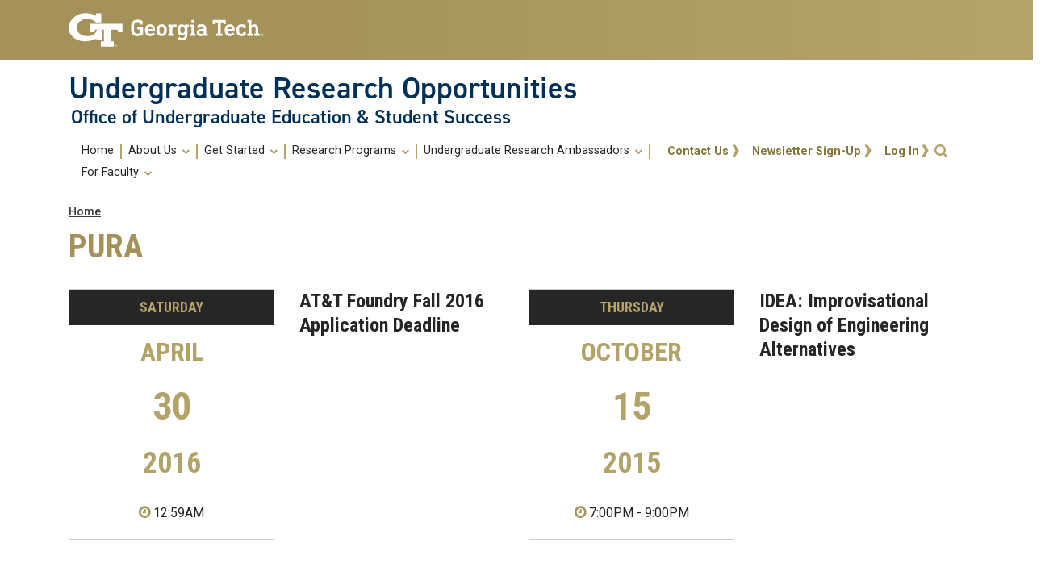

--- FILE ---
content_type: text/html; charset=UTF-8
request_url: https://undergradresearch.gatech.edu/taxonomy/term/175
body_size: 9216
content:


<!-- THEME DEBUG -->
<!-- THEME HOOK: 'html' -->
<!-- FILE NAME SUGGESTIONS:
   * html--taxonomy--term--175.html.twig
   * html--taxonomy--term--%.html.twig
   * html--taxonomy--term.html.twig
   * html--taxonomy.html.twig
   x html.html.twig
-->
<!-- BEGIN OUTPUT from 'themes/contrib/gt_theme/templates/layout/html.html.twig' -->
<!DOCTYPE html>
<html lang="en" dir="ltr" prefix="content: http://purl.org/rss/1.0/modules/content/  dc: http://purl.org/dc/terms/  foaf: http://xmlns.com/foaf/0.1/  og: http://ogp.me/ns#  rdfs: http://www.w3.org/2000/01/rdf-schema#  schema: http://schema.org/  sioc: http://rdfs.org/sioc/ns#  sioct: http://rdfs.org/sioc/types#  skos: http://www.w3.org/2004/02/skos/core#  xsd: http://www.w3.org/2001/XMLSchema# ">
<head>
    <meta charset="utf-8" />
<noscript><style>form.antibot * :not(.antibot-message) { display: none !important; }</style>
</noscript><script async src="https://www.googletagmanager.com/gtag/js?id=G-ZNRH238196"></script>
<script>window.dataLayer = window.dataLayer || [];function gtag(){dataLayer.push(arguments)};gtag("js", new Date());gtag("set", "developer_id.dMDhkMT", true);gtag("config", "G-ZNRH238196", {"groups":"default","page_placeholder":"PLACEHOLDER_page_location"});</script>
<meta name="Generator" content="Drupal 9 (https://www.drupal.org)" />
<meta name="MobileOptimized" content="width" />
<meta name="HandheldFriendly" content="true" />
<meta name="viewport" content="width=device-width, initial-scale=1.0" />
<link rel="icon" href="/themes/custom/nikola/favicon.ico" type="image/vnd.microsoft.icon" />
<link rel="alternate" type="application/rss+xml" title="PURA" href="https://undergradresearch.gatech.edu/taxonomy/term/175/feed" />

        <title>PURA |  Undergraduate Research Opportunities</title>
        <link rel="stylesheet" media="all" href="/core/themes/stable/css/system/components/ajax-progress.module.css?t0a66c" />
<link rel="stylesheet" media="all" href="/core/themes/stable/css/system/components/align.module.css?t0a66c" />
<link rel="stylesheet" media="all" href="/core/themes/stable/css/system/components/autocomplete-loading.module.css?t0a66c" />
<link rel="stylesheet" media="all" href="/core/themes/stable/css/system/components/fieldgroup.module.css?t0a66c" />
<link rel="stylesheet" media="all" href="/core/themes/stable/css/system/components/container-inline.module.css?t0a66c" />
<link rel="stylesheet" media="all" href="/core/themes/stable/css/system/components/clearfix.module.css?t0a66c" />
<link rel="stylesheet" media="all" href="/core/themes/stable/css/system/components/details.module.css?t0a66c" />
<link rel="stylesheet" media="all" href="/core/themes/stable/css/system/components/hidden.module.css?t0a66c" />
<link rel="stylesheet" media="all" href="/core/themes/stable/css/system/components/item-list.module.css?t0a66c" />
<link rel="stylesheet" media="all" href="/core/themes/stable/css/system/components/js.module.css?t0a66c" />
<link rel="stylesheet" media="all" href="/core/themes/stable/css/system/components/nowrap.module.css?t0a66c" />
<link rel="stylesheet" media="all" href="/core/themes/stable/css/system/components/position-container.module.css?t0a66c" />
<link rel="stylesheet" media="all" href="/core/themes/stable/css/system/components/progress.module.css?t0a66c" />
<link rel="stylesheet" media="all" href="/core/themes/stable/css/system/components/reset-appearance.module.css?t0a66c" />
<link rel="stylesheet" media="all" href="/core/themes/stable/css/system/components/resize.module.css?t0a66c" />
<link rel="stylesheet" media="all" href="/core/themes/stable/css/system/components/sticky-header.module.css?t0a66c" />
<link rel="stylesheet" media="all" href="/core/themes/stable/css/system/components/system-status-counter.css?t0a66c" />
<link rel="stylesheet" media="all" href="/core/themes/stable/css/system/components/system-status-report-counters.css?t0a66c" />
<link rel="stylesheet" media="all" href="/core/themes/stable/css/system/components/system-status-report-general-info.css?t0a66c" />
<link rel="stylesheet" media="all" href="/core/themes/stable/css/system/components/tabledrag.module.css?t0a66c" />
<link rel="stylesheet" media="all" href="/core/themes/stable/css/system/components/tablesort.module.css?t0a66c" />
<link rel="stylesheet" media="all" href="/core/themes/stable/css/system/components/tree-child.module.css?t0a66c" />
<link rel="stylesheet" media="all" href="//cdnjs.cloudflare.com/ajax/libs/font-awesome/5.15.3/css/all.min.css" />
<link rel="stylesheet" media="all" href="/core/themes/stable/css/views/views.module.css?t0a66c" />
<link rel="stylesheet" media="all" href="/modules/antibot/css/antibot.css?t0a66c" />
<link rel="stylesheet" media="all" href="/modules/contrib/social_media_links/css/social_media_links.theme.css?t0a66c" />
<link rel="stylesheet" media="all" href="/modules/contrib/ckeditor_accordion/css/ckeditor-accordion.css?t0a66c" />
<link rel="stylesheet" media="all" href="/themes/custom/nikola/modules/hg_reader/css/hg-reader.css?t0a66c" />
<link rel="stylesheet" media="all" href="/themes/custom/nikola/modules/hg_reader/css/news.css?t0a66c" />
<link rel="stylesheet" media="all" href="/themes/custom/nikola/modules/hg_reader/css/external-news.css?t0a66c" />
<link rel="stylesheet" media="all" href="/themes/custom/nikola/modules/hg_reader/css/events.css?t0a66c" />
<link rel="stylesheet" media="all" href="/themes/custom/nikola/modules/hg_reader/css/img-modal.css?t0a66c" />
<link rel="stylesheet" media="all" href="/themes/contrib/gt_theme/css/gt-webform.css?t0a66c" />
<link rel="stylesheet" media="all" href="//cdn.jsdelivr.net/npm/bootstrap@4.6.0/dist/css/bootstrap.min.css" />
<link rel="stylesheet" media="all" href="/themes/custom/nikola/css/style.css?t0a66c" />
<link rel="stylesheet" media="all" href="/themes/custom/nikola/css/custom.css?t0a66c" />
<link rel="stylesheet" media="all" href="/themes/contrib/gt_theme/css/gt-colors.css?t0a66c" />
<link rel="stylesheet" media="all" href="/themes/contrib/gt_theme/css/gt-fonts.css?t0a66c" />
<link rel="stylesheet" media="all" href="/themes/contrib/gt_theme/css/gt-footer.css?t0a66c" />
<link rel="stylesheet" media="all" href="/themes/contrib/gt_theme/css/gt-general.css?t0a66c" />
<link rel="stylesheet" media="all" href="/themes/contrib/gt_theme/css/gt-header.css?t0a66c" />
<link rel="stylesheet" media="all" href="/themes/contrib/gt_theme/css/gt-layout-builder.css?t0a66c" />
<link rel="stylesheet" media="all" href="/themes/contrib/gt_theme/css/gt-menu.css?t0a66c" />
<link rel="stylesheet" media="all" href="/themes/contrib/gt_theme/css/gt-search.css?t0a66c" />
<link rel="stylesheet" media="all" href="/themes/contrib/gt_theme/css/theme-settings.css?t0a66c" />
<link rel="stylesheet" media="all" href="//fonts.googleapis.com/css?family=Roboto:300,300italic,400,400italic,500,700&amp;display=swap" />
<link rel="stylesheet" media="all" href="//fonts.googleapis.com/css?family=Roboto+Condensed:400,700&amp;display=swap" />
<link rel="stylesheet" media="all" href="//use.typekit.net/ymn0bgw.css" />
<link rel="stylesheet" media="all" href="//cdnjs.cloudflare.com/ajax/libs/font-awesome/4.7.0/css/font-awesome.css" />
<link rel="stylesheet" media="all" href="/sites/default/files/asset_injector/css/flexslider_fit-7cff131b9ac9d8b489e2b40a76aa3dcf.css?t0a66c" />
<link rel="stylesheet" media="all" href="/sites/default/files/asset_injector/css/slick_slider_css-dd6d36d6c72cfed46cde0ae445f27395.css?t0a66c" />

            
                                    <style>
                        .sitewide-alert {margin-bottom: 0;border: 0;border-radius: 0;text-align: center;}.sitewide-alert p {margin-bottom: 0;font-family: "Roboto";font-weight: 700;font-size: 18px;color: white;}.sitewide-alert > span {display: inline-block;max-width: 90%;}.sitewide-alert a:hover {color: var(--gt-black);}.alert-yellow-orange {background: linear-gradient(90deg, #FFCC00, #FF640F);}.alert-orange-red {background: linear-gradient(90deg, #E04F39, #FF640F);}.close.js-dismiss-button {display: block;font-size: 24px;}
                    </style>
                                </head>
                <body class="path-taxonomy-term-175 role-anonymous path-taxonomy">
<a href="#main-navigation" class="visually-hidden focusable">
    Skip to main navigation
</a>
<a href="#main-content" class="visually-hidden focusable">
    Skip to main content
</a>



<!-- THEME DEBUG -->
<!-- THEME HOOK: 'off_canvas_page_wrapper' -->
<!-- BEGIN OUTPUT from 'core/themes/stable/templates/content/off-canvas-page-wrapper.html.twig' -->
  <div class="dialog-off-canvas-main-canvas" data-off-canvas-main-canvas>
    

<!-- THEME DEBUG -->
<!-- THEME HOOK: 'page' -->
<!-- FILE NAME SUGGESTIONS:
   * page--taxonomy--term--175.html.twig
   * page--taxonomy--term--%.html.twig
   * page--taxonomy--term.html.twig
   * page--taxonomy.html.twig
   x page.html.twig
-->
<!-- BEGIN OUTPUT from 'themes/contrib/gt_theme/templates/layout/page.html.twig' -->
<header id="gt-header" role="banner">
    <a href="#main-navigation" id="skip-to-navigation" class="sr-only">Skip To Keyboard Navigation</a>
    <div class="bg-gold-md-gold position-relative" id="brandhead">
                <div id="mobile-menu-wrapper" class="d-block d-md-none container">
            <button class="d-block ml-auto navbar-toggler collapsed" type="button" data-toggle="collapse"
                    data-target="#Navbar" aria-controls="navbarResponsive" aria-expanded="false"
                    aria-label="Toggle navigation">
                <span class="icon-bar top-bar"></span>
                <span class="icon-bar middle-bar"></span>
                <span class="icon-bar bottom-bar mb-1"></span>
                <span class="icon-text"></span>
                <span class="sr-only">Toggle navigation</span>
            </button>
        </div>
                <div class="container">
            <div class="row">
                <div class="col-5 col-sm-5 col-md-4 col-lg-3 bg-tech-md-gold" id="logo-wrapper">
                    <div id="gt-logo">
                        <a class="d-flex align-items-center" href="https://gatech.edu" title="Georgia Tech">
                            <img id="gt-logo-image" src="/themes/contrib/gt_theme/images/gt-logo-oneline-white.svg"
                                 alt="Georgia Tech | " width="244.48px" height="42px"/>
                        </a>
                    </div><!--end gt-logo-->
                </div>
                <div class="col bg-gold-grad">
                </div>
            </div><!--end row -->
        </div><!--end container-->
    </div><!--end gold bg -->
    <div class="container">
        <div class="row">
            <div class="col" id="site-name-slogan-wrapper">
                                                    <div id="site-title">
                                                    

<!-- THEME DEBUG -->
<!-- THEME HOOK: 'region' -->
<!-- FILE NAME SUGGESTIONS:
   x region--header.html.twig
   * region.html.twig
-->
<!-- BEGIN OUTPUT from 'themes/contrib/gt_theme/templates/region/region--header.html.twig' -->
        

<!-- THEME DEBUG -->
<!-- THEME HOOK: 'block' -->
<!-- FILE NAME SUGGESTIONS:
   * block--nikola-branding.html.twig
   x block--system-branding-block.html.twig
   * block--system.html.twig
   * block.html.twig
-->
<!-- BEGIN OUTPUT from 'themes/contrib/gt_theme/templates/block/block--system-branding-block.html.twig' -->

       <div class="site-title-multiple">
         <h2 class="site-name" title=" Undergraduate Research Opportunities"> Undergraduate Research Opportunities</h2>
         <h3 class="site-slogan" title="Office of Undergraduate Education &amp; Student Success">Office of Undergraduate Education &amp; Student Success</h3>
     </div>
      
<!-- END OUTPUT from 'themes/contrib/gt_theme/templates/block/block--system-branding-block.html.twig' -->



<!-- END OUTPUT from 'themes/contrib/gt_theme/templates/region/region--header.html.twig' -->


                                            </div>
                            </div><!--END col-->
        </div><!--end row -->
    </div><!--end container-->
        <div class="container">
        <div class="navbar-expand-md">
            <div id="bottom-header" class="py-1 mb-2">
                <nav id="Navbar" class="collapse navbar navbar-collapse">
                    <div class="d-md-flex w-100">
                                                                            <a id="main-navigation"></a>
                            <div id="page-navigation" class="main-nav flex-shrink-1" role="navigation"
                                 aria-label="Primary" aria-labelledby="main-navigation">
                                                                    

<!-- THEME DEBUG -->
<!-- THEME HOOK: 'region' -->
<!-- FILE NAME SUGGESTIONS:
   * region--navigation.html.twig
   x region.html.twig
-->
<!-- BEGIN OUTPUT from 'core/themes/stable/templates/layout/region.html.twig' -->
  <div>
    

<!-- THEME DEBUG -->
<!-- THEME HOOK: 'block' -->
<!-- FILE NAME SUGGESTIONS:
   * block--nikola-main-menu.html.twig
   * block--system-menu-block--main.html.twig
   x block--system-menu-block.html.twig
   * block--system.html.twig
   * block.html.twig
-->
<!-- BEGIN OUTPUT from 'core/themes/stable/templates/block/block--system-menu-block.html.twig' -->
<nav role="navigation" aria-labelledby="block-nikola-main-menu-menu" id="block-nikola-main-menu">
            
  <h2 class="visually-hidden" id="block-nikola-main-menu-menu">Main navigation</h2>
  

        

<!-- THEME DEBUG -->
<!-- THEME HOOK: 'menu__main' -->
<!-- FILE NAME SUGGESTIONS:
   x menu--main.html.twig
   x menu--main.html.twig
   * menu.html.twig
-->
<!-- BEGIN OUTPUT from 'themes/contrib/gt_theme/templates/navigation/menu--main.html.twig' -->
                                                                            <ul class="nav navbar-nav" role="menu">
                                        <li  class="nav-link" role="menuitem"><a href="/home" data-drupal-link-system-path="node/606">Home</a></li>
                                                                    <li class="dropdown display-links nav-item" role="menuitem">
                        <a href="" aria-haspopup="true" class="dropdown-toggle nav-link"
                           data-toggle="dropdown">About Us <span class="caret"></span></a>
                                                                                <ul class="dropdown-menu" role="menu" aria-label="submenu">
                                            <li  class="nav-link" role="menuitem"><a href="/mission" data-drupal-link-system-path="node/536">Mission</a></li>
                                                <li  class="nav-link" role="menuitem"><a href="/about-us/who-we-are" data-drupal-link-system-path="node/538">Who We Are</a></li>
                                                <li  class="nav-link" role="menuitem"><a href="/location" data-drupal-link-system-path="node/539">Where Are We</a></li>
                                                <li  class="nav-link" role="menuitem"><a href="/content/event-videos" data-drupal-link-system-path="node/537">UROP Event Videos</a></li>
                                                <li  class="nav-link" role="menuitem"><a href="https://experiential.learning.gatech.edu/" target="_blank">Experiential and Engaged Learning</a></li>
                        </ul>
        
                    </li>
                                                                                    <li class="dropdown display-links nav-item" role="menuitem">
                        <a href="" aria-haspopup="true" class="dropdown-toggle nav-link"
                           data-toggle="dropdown">Get Started <span class="caret"></span></a>
                                                                                <ul class="dropdown-menu" role="menu" aria-label="submenu">
                                            <li  class="nav-link" role="menuitem"><a href="/get-involved" data-drupal-link-system-path="node/541">7 Steps to Get Involved</a></li>
                                                <li  class="nav-link" role="menuitem"><a href="/register" data-drupal-link-system-path="node/542">How to Register</a></li>
                                                <li  class="nav-link" role="menuitem"><a href="/research-opportunities" data-drupal-link-system-path="node/543">Research Opportunities</a></li>
                                                <li  class="nav-link" role="menuitem"><a href="/presentation-opportunities" data-drupal-link-system-path="node/548">Presentation Opportunities</a></li>
                                                <li  class="nav-link" role="menuitem"><a href="/get-started/faq" data-drupal-link-system-path="node/549">FAQ</a></li>
                                                <li  class="nav-link" role="menuitem"><a href="/resources" data-drupal-link-system-path="node/550">Resources</a></li>
                        </ul>
        
                    </li>
                                                                                    <li class="dropdown display-links nav-item" role="menuitem">
                        <a href="" aria-haspopup="true" class="dropdown-toggle nav-link"
                           data-toggle="dropdown">Research Programs <span class="caret"></span></a>
                                                                                <ul class="dropdown-menu" role="menu" aria-label="submenu">
                                            <li  class="nav-link" role="menuitem"><a href="/content/presidents-undergraduate-research-awards" data-drupal-link-system-path="node/556">PURA</a></li>
                                                <li  class="nav-link" role="menuitem"><a href="/research-option" data-drupal-link-system-path="node/562">Research Option</a></li>
                                                <li  class="nav-link" role="menuitem"><a href="https://symposium.urop.gatech.edu/">Spring Symposium</a></li>
                                                <li  class="nav-link" role="menuitem"><a href="/gt1000" data-drupal-link-system-path="node/575">GT 1000 Research</a></li>
                                                <li  class="nav-link" role="menuitem"><a href="/featured-researcher" data-drupal-link-system-path="node/655">Researcher Profiles</a></li>
                                                <li  class="nav-link" role="menuitem"><a href="/node/841" data-drupal-link-system-path="node/841">Meeting of the Minds</a></li>
                        </ul>
        
                    </li>
                                                                                    <li class="dropdown display-links nav-item" role="menuitem">
                        <a href="" aria-haspopup="true" class="dropdown-toggle nav-link"
                           data-toggle="dropdown">Undergraduate Research Ambassadors <span class="caret"></span></a>
                                                                                <ul class="dropdown-menu" role="menu" aria-label="submenu">
                                            <li  class="nav-link" role="menuitem"><a href="/content/undergraduate-research-ambassadors" data-drupal-link-system-path="node/577">About URA</a></li>
                                                <li  class="nav-link" role="menuitem"><a href="/content/undergraduate-research-ambassador-guidelines-and-application" data-drupal-link-system-path="node/581">Apply to be an Ambassador</a></li>
                                                <li  class="nav-link" role="menuitem"><a href="/content/undergraduate-research-ambassador-current" data-drupal-link-system-path="node/579">Current Ambassadors</a></li>
                                                <li  class="nav-link" role="menuitem"><a href="/content/ura-office-hours-and-other-resources" data-drupal-link-system-path="node/582">Office Hours</a></li>
                                                <li  class="nav-link" role="menuitem"><a href="/undergraduate-research-ambassador-events" data-drupal-link-system-path="node/584">URA Events</a></li>
                                                <li  class="nav-link" role="menuitem"><a href="/content/ura-resources" data-drupal-link-system-path="node/585">URA Resources</a></li>
                        </ul>
        
                    </li>
                                                                                    <li class="dropdown display-links nav-item" role="menuitem">
                        <a href="" aria-haspopup="true" class="dropdown-toggle nav-link"
                           data-toggle="dropdown">For Faculty <span class="caret"></span></a>
                                                                                <ul class="dropdown-menu" role="menu" aria-label="submenu">
                                            <li  class="nav-link" role="menuitem"><a href="/quick-information" data-drupal-link-system-path="node/587">Quick Information</a></li>
                                                <li  class="nav-link" role="menuitem"><a href="/nsf-reu-supplement" data-drupal-link-system-path="node/589">NSF REU Supplement</a></li>
                                                                    <li class="dropdown display-links nav-item" role="menuitem">
                        <a href="" aria-haspopup="true" class="dropdown-toggle nav-link"
                           data-toggle="dropdown">Resources <span class="caret"></span></a>
                                                                                <ul class="dropdown-menu" role="menu" aria-label="submenu">
                                            <li  class="nav-link" role="menuitem"><a href="/mentoring-resources" data-drupal-link-system-path="node/590">Mentoring Resources</a></li>
                                                <li  class="nav-link" role="menuitem"><a href="/general-mentoring" data-drupal-link-system-path="node/591">General Resources</a></li>
                                                <li  class="nav-link" role="menuitem"><a href="/discipline-resources" data-drupal-link-system-path="node/593">Discipline Resources</a></li>
                                                <li  class="nav-link" role="menuitem"><a href="/writing-presentation" data-drupal-link-system-path="node/592">Writing &amp; Presentation</a></li>
                                                <li  class="nav-link" role="menuitem"><a href="/post-opportunity" data-drupal-link-system-path="node/594">Post a Research Opportunity</a></li>
                        </ul>
        
                    </li>
                                        </ul>
        
                    </li>
                                        </ul>
        
            
<!-- END OUTPUT from 'themes/contrib/gt_theme/templates/navigation/menu--main.html.twig' -->


  </nav>

<!-- END OUTPUT from 'core/themes/stable/templates/block/block--system-menu-block.html.twig' -->


  </div>

<!-- END OUTPUT from 'core/themes/stable/templates/layout/region.html.twig' -->


                                                            </div>
                                                <div id="utility-search-wrapper"
                             class="ml-auto d-sm-block d-md-flex justify-content-end flex-grow-1"
                             role="navigation" aria-label="Secondary">
                                                                                        <div class="utility-navigation">
                                                                            

<!-- THEME DEBUG -->
<!-- THEME HOOK: 'region' -->
<!-- FILE NAME SUGGESTIONS:
   * region--utility-navigation.html.twig
   x region.html.twig
-->
<!-- BEGIN OUTPUT from 'core/themes/stable/templates/layout/region.html.twig' -->
  <div>
    

<!-- THEME DEBUG -->
<!-- THEME HOOK: 'block' -->
<!-- FILE NAME SUGGESTIONS:
   * block--nikola-contactus.html.twig
   * block--system-menu-block--contact-us.html.twig
   x block--system-menu-block.html.twig
   * block--system.html.twig
   * block.html.twig
-->
<!-- BEGIN OUTPUT from 'core/themes/stable/templates/block/block--system-menu-block.html.twig' -->
<nav role="navigation" aria-labelledby="block-nikola-contactus-menu" id="block-nikola-contactus">
            
  <h2 class="visually-hidden" id="block-nikola-contactus-menu">Contact Us</h2>
  

        

<!-- THEME DEBUG -->
<!-- THEME HOOK: 'menu__contact_us' -->
<!-- FILE NAME SUGGESTIONS:
   * menu--contact-us.html.twig
   x menu.html.twig
-->
<!-- BEGIN OUTPUT from 'core/themes/stable/templates/navigation/menu.html.twig' -->

              <ul>
              <li>
        <a href="/content/contact-us" data-drupal-link-system-path="webform/contact">Contact Us</a>
              </li>
          <li>
        <a href="https://gatech.co1.qualtrics.com/jfe/form/SV_8ljsPqCcFnKLeOG">Newsletter Sign-Up</a>
              </li>
          <li>
        <a href="/cas" data-drupal-link-system-path="cas">Log In</a>
              </li>
        </ul>
  


<!-- END OUTPUT from 'core/themes/stable/templates/navigation/menu.html.twig' -->


  </nav>

<!-- END OUTPUT from 'core/themes/stable/templates/block/block--system-menu-block.html.twig' -->


  </div>

<!-- END OUTPUT from 'core/themes/stable/templates/layout/region.html.twig' -->


                                                                    </div>
                                                                                                                    <div id="search-container">
                                    <div class="search-button relative">
                                        <button class="btn btn-primary fa fa-search" title="open search" role="button"
                                                data-toggle="collapse" data-target="#gt-search" aria-expanded="false"
                                                aria-controls="expandable">
                                            <span class="sr-only" role="presentation">Open Search</span>
                                        </button>
                                    </div>
                                    <div id="gt-search" class="collapse absolute">
                                                                                    

<!-- THEME DEBUG -->
<!-- THEME HOOK: 'region' -->
<!-- FILE NAME SUGGESTIONS:
   x region--search.html.twig
   * region.html.twig
-->
<!-- BEGIN OUTPUT from 'themes/contrib/gt_theme/templates/layout/region--search.html.twig' -->
  <div class="mx-auto">
    

<!-- THEME DEBUG -->
<!-- THEME HOOK: 'block' -->
<!-- FILE NAME SUGGESTIONS:
   * block--nikola-search.html.twig
   x block--search-form-block.html.twig
   * block--search.html.twig
   * block.html.twig
-->
<!-- BEGIN OUTPUT from 'themes/contrib/gt_theme/templates/block/block--search-form-block.html.twig' -->
<div class="search-block-form block block-search container-inline" data-drupal-selector="search-block-form" id="block-nikola-search" role="search">
  
      <h2>Search</h2>
    
      

<!-- THEME DEBUG -->
<!-- THEME HOOK: 'form' -->
<!-- BEGIN OUTPUT from 'core/themes/stable/templates/form/form.html.twig' -->
<form data-action="/index.php/search/node" class="antibot" action="/antibot" method="get" id="search-block-form" accept-charset="UTF-8">
  

<!-- THEME DEBUG -->
<!-- THEME HOOK: 'antibot_no_js' -->
<!-- BEGIN OUTPUT from 'modules/antibot/templates/antibot-no-js.html.twig' -->
<noscript>
  <div class="antibot-no-js antibot-message antibot-message-warning">You must have JavaScript enabled to use this form.</div>
</noscript>

<!-- END OUTPUT from 'modules/antibot/templates/antibot-no-js.html.twig' -->



<!-- THEME DEBUG -->
<!-- THEME HOOK: 'form_element' -->
<!-- BEGIN OUTPUT from 'core/themes/stable/templates/form/form-element.html.twig' -->
<div class="js-form-item form-item js-form-type-search form-item-keys js-form-item-keys form-no-label">
      

<!-- THEME DEBUG -->
<!-- THEME HOOK: 'form_element_label' -->
<!-- BEGIN OUTPUT from 'core/themes/stable/templates/form/form-element-label.html.twig' -->
<label for="edit-keys" class="visually-hidden">Search</label>
<!-- END OUTPUT from 'core/themes/stable/templates/form/form-element-label.html.twig' -->


        

<!-- THEME DEBUG -->
<!-- THEME HOOK: 'input__search' -->
<!-- FILE NAME SUGGESTIONS:
   * input--search.html.twig
   x input.html.twig
-->
<!-- BEGIN OUTPUT from 'core/themes/stable/templates/form/input.html.twig' -->
<input title="Enter the terms you wish to search for." placeholder="Search here..." data-drupal-selector="edit-keys" type="search" id="edit-keys" name="keys" value="" size="15" maxlength="128" class="form-search" />

<!-- END OUTPUT from 'core/themes/stable/templates/form/input.html.twig' -->


        </div>

<!-- END OUTPUT from 'core/themes/stable/templates/form/form-element.html.twig' -->



<!-- THEME DEBUG -->
<!-- THEME HOOK: 'input__hidden' -->
<!-- FILE NAME SUGGESTIONS:
   * input--hidden.html.twig
   x input.html.twig
-->
<!-- BEGIN OUTPUT from 'core/themes/stable/templates/form/input.html.twig' -->
<input data-drupal-selector="edit-antibot-key" type="hidden" name="antibot_key" value="" />

<!-- END OUTPUT from 'core/themes/stable/templates/form/input.html.twig' -->



<!-- THEME DEBUG -->
<!-- THEME HOOK: 'container' -->
<!-- BEGIN OUTPUT from 'core/themes/stable/templates/form/container.html.twig' -->
<div data-drupal-selector="edit-actions" class="form-actions js-form-wrapper form-wrapper" id="edit-actions">

<!-- THEME DEBUG -->
<!-- THEME HOOK: 'input__submit' -->
<!-- FILE NAME SUGGESTIONS:
   * input--submit.html.twig
   x input.html.twig
-->
<!-- BEGIN OUTPUT from 'core/themes/stable/templates/form/input.html.twig' -->
<input alt="Search submit" class="btn btn-default button js-form-submit form-submit" data-drupal-selector="edit-submit" type="submit" id="edit-submit" value="GO" />

<!-- END OUTPUT from 'core/themes/stable/templates/form/input.html.twig' -->

</div>

<!-- END OUTPUT from 'core/themes/stable/templates/form/container.html.twig' -->


</form>

<!-- END OUTPUT from 'core/themes/stable/templates/form/form.html.twig' -->


  </div>

<!-- END OUTPUT from 'themes/contrib/gt_theme/templates/block/block--search-form-block.html.twig' -->


  </div>

<!-- END OUTPUT from 'themes/contrib/gt_theme/templates/layout/region--search.html.twig' -->


                                                                            </div>
                                </div>
                                                    </div>
                    </div>
                </nav>
            </div>
        </div>
    </div>
</header>
<div role="main" class="main-container js-quickedit-main-content gt-body-page">
                <div class="container">
                                            <div id="gt-help" role="complementary">
                    

<!-- THEME DEBUG -->
<!-- THEME HOOK: 'region' -->
<!-- FILE NAME SUGGESTIONS:
   * region--help.html.twig
   x region.html.twig
-->
<!-- BEGIN OUTPUT from 'core/themes/stable/templates/layout/region.html.twig' -->
  <div>
    
  </div>

<!-- END OUTPUT from 'core/themes/stable/templates/layout/region.html.twig' -->


                </div>
                                                                                <div id="gt-breadcrumbs-title" class="breadcrumb-links" role="complementary">
                    

<!-- THEME DEBUG -->
<!-- THEME HOOK: 'region' -->
<!-- FILE NAME SUGGESTIONS:
   * region--breadcrumbs.html.twig
   x region.html.twig
-->
<!-- BEGIN OUTPUT from 'core/themes/stable/templates/layout/region.html.twig' -->
  <div>
    

<!-- THEME DEBUG -->
<!-- THEME HOOK: 'block' -->
<!-- FILE NAME SUGGESTIONS:
   * block--nikola-breadcrumbs.html.twig
   x block--system-breadcrumb-block.html.twig
   * block--system.html.twig
   * block.html.twig
-->
<!-- BEGIN OUTPUT from 'themes/contrib/gt_theme/templates/block/block--system-breadcrumb-block.html.twig' -->

    <div class="gt-breadcrumb">
        

<!-- THEME DEBUG -->
<!-- THEME HOOK: 'breadcrumb' -->
<!-- BEGIN OUTPUT from 'themes/contrib/gt_theme/templates/navigation/breadcrumb.html.twig' -->
<div class="content-inner">
            <nav class="breadcrumb " role="navigation" aria-labelledby="system-breadcrumb">
            <h2 id="system-breadcrumb" class="visually-hidden">Breadcrumb</h2>
            <ol>
                                    <li>
                                                    <a href="/">Home</a>
                                            </li>
                            </ol>
        </nav>
    </div>

<!-- END OUTPUT from 'themes/contrib/gt_theme/templates/navigation/breadcrumb.html.twig' -->


    </div>

<!-- END OUTPUT from 'themes/contrib/gt_theme/templates/block/block--system-breadcrumb-block.html.twig' -->



<!-- THEME DEBUG -->
<!-- THEME HOOK: 'block' -->
<!-- FILE NAME SUGGESTIONS:
   * block--pagetitle.html.twig
   * block--page-title-block.html.twig
   * block--core.html.twig
   x block.html.twig
-->
<!-- BEGIN OUTPUT from 'themes/contrib/gt_theme/templates/block/block.html.twig' -->


<div id="block-pagetitle" class="block block-core page_title_block">
    
        
            

<!-- THEME DEBUG -->
<!-- THEME HOOK: 'page_title' -->
<!-- BEGIN OUTPUT from 'themes/contrib/gt_theme/templates/layout/page-title.html.twig' -->
    <div id="gt-page-title" role="heading" aria-level="1">
        <h1 class="page-title">PURA</h1>
    </div>

<!-- END OUTPUT from 'themes/contrib/gt_theme/templates/layout/page-title.html.twig' -->


    </div>

<!-- END OUTPUT from 'themes/contrib/gt_theme/templates/block/block.html.twig' -->


  </div>

<!-- END OUTPUT from 'core/themes/stable/templates/layout/region.html.twig' -->


                </div>
                                        </div>
            <div class="gt-container container ">
        <div class="row">
                                                            <section class="col-sm-12">
                                                                            <div class="highlighted">

<!-- THEME DEBUG -->
<!-- THEME HOOK: 'region' -->
<!-- FILE NAME SUGGESTIONS:
   * region--highlighted.html.twig
   x region.html.twig
-->
<!-- BEGIN OUTPUT from 'core/themes/stable/templates/layout/region.html.twig' -->
  <div>
    

<!-- THEME DEBUG -->
<!-- THEME HOOK: 'block' -->
<!-- FILE NAME SUGGESTIONS:
   * block--nikola-messages.html.twig
   x block--system-messages-block.html.twig
   * block--system.html.twig
   * block.html.twig
-->
<!-- BEGIN OUTPUT from 'core/themes/stable/templates/block/block--system-messages-block.html.twig' -->
<div data-drupal-messages-fallback class="hidden"></div>

<!-- END OUTPUT from 'core/themes/stable/templates/block/block--system-messages-block.html.twig' -->


  </div>

<!-- END OUTPUT from 'core/themes/stable/templates/layout/region.html.twig' -->

</div>
                                                                                        <a id="main-content"></a>
                    <div class="gt-main-content">
                        

<!-- THEME DEBUG -->
<!-- THEME HOOK: 'region' -->
<!-- FILE NAME SUGGESTIONS:
   * region--content.html.twig
   x region.html.twig
-->
<!-- BEGIN OUTPUT from 'core/themes/stable/templates/layout/region.html.twig' -->
  <div>
    

<!-- THEME DEBUG -->
<!-- THEME HOOK: 'block' -->
<!-- FILE NAME SUGGESTIONS:
   * block--nikola-content.html.twig
   * block--system-main-block.html.twig
   * block--system.html.twig
   x block.html.twig
-->
<!-- BEGIN OUTPUT from 'themes/contrib/gt_theme/templates/block/block.html.twig' -->


<div id="block-nikola-content" class="block block-system system_main_block">
    
        
            

<!-- THEME DEBUG -->
<!-- THEME HOOK: 'container' -->
<!-- BEGIN OUTPUT from 'core/themes/stable/templates/form/container.html.twig' -->
<div class="views-element-container">

<!-- THEME DEBUG -->
<!-- THEME HOOK: 'views_view' -->
<!-- BEGIN OUTPUT from 'themes/contrib/gt_theme/templates/views/views-view.html.twig' -->
<div class="view view-taxonomy-term view-id-taxonomy_term view-display-id-page_1 js-view-dom-id-72f49abef199bef13b55c0d163df3afc7afd530575a8dda2a53c007d609b0e42">
    
        
            <div class="view-header">
            

<!-- THEME DEBUG -->
<!-- THEME HOOK: 'taxonomy_term' -->
<!-- FILE NAME SUGGESTIONS:
   * taxonomy-term--175.html.twig
   * taxonomy-term--hg-keywords.html.twig
   x taxonomy-term.html.twig
-->
<!-- BEGIN OUTPUT from 'core/themes/stable/templates/content/taxonomy-term.html.twig' -->
<div about="/taxonomy/term/175">
  
    
  
</div>

<!-- END OUTPUT from 'core/themes/stable/templates/content/taxonomy-term.html.twig' -->


        </div>
                        <div class="view-content">
            

<!-- THEME DEBUG -->
<!-- THEME HOOK: 'views_view_unformatted__taxonomy_term' -->
<!-- FILE NAME SUGGESTIONS:
   x views-view-unformatted--taxonomy-term.html.twig
   x views-view-unformatted--taxonomy-term.html.twig
   * views-view-unformatted.html.twig
-->
<!-- BEGIN OUTPUT from 'themes/contrib/gt_theme/templates/views/views-view-unformatted--taxonomy-term.html.twig' -->
<div class="categories-view-content view-content-wrap post-style-grid box">
           
      <div class="row">
          <div class="col-lg-6 col-md-6 col-sm-6 col-xs-12">
        

<!-- THEME DEBUG -->
<!-- THEME HOOK: 'node' -->
<!-- FILE NAME SUGGESTIONS:
   * node--view--taxonomy-term--page-1.html.twig
   * node--view--taxonomy-term.html.twig
   * node--780--teaser.html.twig
   * node--780.html.twig
   x node--hg-event--teaser.html.twig
   * node--hg-event.html.twig
   * node--teaser.html.twig
   * node.html.twig
-->
<!-- BEGIN OUTPUT from 'themes/custom/nikola/modules/hg_reader/templates/node--hg-event--teaser.html.twig' -->



<div class="row mercury event-teaser mb-5 clearfix">
                    <div class="col">
                <div class="col date-wrapper p-0 w-100">
            <time datetime='2016-04-30T00:59:00-04:00'>

                                                
                <div class="day bg-dark">
                    <p>
                                                    Saturday
                                            </p>
                </div>

                                                                <div class="month">
                    <p>
                                                    April
                                            </p>
                </div>

                                                                <div class="date">
                    <p>
                                                                                30
                                            </p>
                </div>

                                                                <div class="year">
                    <p>
                                                                                2016
                                            </p>
                </div>

                                                                                                <div class="d-flex justify-content-center time my-4">
                                                                    <time>12:59AM</time>
                                    </div>
            </time>
        </div> <!-- end date-wrapper -->

                
        </div>    
        <div class="col">
        <div class="row">
            <div class="hg-title w-100 ml-3 mb-3">
                <h3><a href="/node/780">AT&amp;T Foundry Fall 2016 Application Deadline</a></h3>
            </div>
                            <div class="col hg-teaser-image">
                    <a href="/node/780">
                        
                    </a>
                </div>
                <div class="col description">
                                                                    <br>
                                    </div>
                    </div>
    </div>

</div>


<!-- END OUTPUT from 'themes/custom/nikola/modules/hg_reader/templates/node--hg-event--teaser.html.twig' -->


      </div>
                    <div class="col-lg-6 col-md-6 col-sm-6 col-xs-12">
        

<!-- THEME DEBUG -->
<!-- THEME HOOK: 'node' -->
<!-- FILE NAME SUGGESTIONS:
   * node--view--taxonomy-term--page-1.html.twig
   * node--view--taxonomy-term.html.twig
   * node--772--teaser.html.twig
   * node--772.html.twig
   x node--hg-event--teaser.html.twig
   * node--hg-event.html.twig
   * node--teaser.html.twig
   * node.html.twig
-->
<!-- BEGIN OUTPUT from 'themes/custom/nikola/modules/hg_reader/templates/node--hg-event--teaser.html.twig' -->



<div class="row mercury event-teaser mb-5 clearfix">
                    <div class="col">
                <div class="col date-wrapper p-0 w-100">
            <time datetime='2015-10-15T19:00:00-04:00'>

                                                
                <div class="day bg-dark">
                    <p>
                                                    Thursday
                                            </p>
                </div>

                                                                <div class="month">
                    <p>
                                                    October
                                            </p>
                </div>

                                                                <div class="date">
                    <p>
                                                                                15
                                            </p>
                </div>

                                                                <div class="year">
                    <p>
                                                                                2015
                                            </p>
                </div>

                                                                                                <div class="d-flex justify-content-center time my-4">
                                                                    <time>7:00PM</time>
                        <bdi class="mx-1">-</bdi>
                        <time>9:00PM</time>
                                    </div>
            </time>
        </div> <!-- end date-wrapper -->

                
        </div>    
        <div class="col">
        <div class="row">
            <div class="hg-title w-100 ml-3 mb-3">
                <h3><a href="/node/772">IDEA: Improvisational Design of Engineering Alternatives</a></h3>
            </div>
                            <div class="col hg-teaser-image">
                    <a href="/node/772">
                        
                    </a>
                </div>
                <div class="col description">
                                                                    <br>
                                    </div>
                    </div>
    </div>

</div>


<!-- END OUTPUT from 'themes/custom/nikola/modules/hg_reader/templates/node--hg-event--teaser.html.twig' -->


      </div>
     
      </div>
               
      <div class="row">
          <div class="col-lg-6 col-md-6 col-sm-6 col-xs-12">
        

<!-- THEME DEBUG -->
<!-- THEME HOOK: 'node' -->
<!-- FILE NAME SUGGESTIONS:
   * node--view--taxonomy-term--page-1.html.twig
   * node--view--taxonomy-term.html.twig
   * node--761--teaser.html.twig
   * node--761.html.twig
   x node--hg-event--teaser.html.twig
   * node--hg-event.html.twig
   * node--teaser.html.twig
   * node.html.twig
-->
<!-- BEGIN OUTPUT from 'themes/custom/nikola/modules/hg_reader/templates/node--hg-event--teaser.html.twig' -->



<div class="row mercury event-teaser mb-5 clearfix">
                    <div class="col">
                <div class="col date-wrapper p-0 w-100">
            <time datetime='2014-05-17T04:55:00-04:00'>

                                                
                <div class="day bg-dark">
                    <p>
                                                    Saturday
                                            </p>
                </div>

                                                                <div class="month">
                    <p>
                                                    May
                                            </p>
                </div>

                                                                <div class="date">
                    <p>
                                                                                17
                                            </p>
                </div>

                                                                <div class="year">
                    <p>
                                                                                2014
                                            </p>
                </div>

                                                                                                <div class="d-flex justify-content-center time my-4">
                                                                    <time>4:55AM</time>
                                    </div>
            </time>
        </div> <!-- end date-wrapper -->

                
        </div>    
        <div class="col">
        <div class="row">
            <div class="hg-title w-100 ml-3 mb-3">
                <h3><a href="/node/761">Application Deadline for Fall 2014 PURA</a></h3>
            </div>
                            <div class="col hg-teaser-image">
                    <a href="/node/761">
                        
                    </a>
                </div>
                <div class="col description">
                                                                    <br>
                                    </div>
                    </div>
    </div>

</div>


<!-- END OUTPUT from 'themes/custom/nikola/modules/hg_reader/templates/node--hg-event--teaser.html.twig' -->


      </div>
                    <div class="col-lg-6 col-md-6 col-sm-6 col-xs-12">
        

<!-- THEME DEBUG -->
<!-- THEME HOOK: 'node' -->
<!-- FILE NAME SUGGESTIONS:
   * node--view--taxonomy-term--page-1.html.twig
   * node--view--taxonomy-term.html.twig
   * node--694--teaser.html.twig
   * node--694.html.twig
   x node--hg-event--teaser.html.twig
   * node--hg-event.html.twig
   * node--teaser.html.twig
   * node.html.twig
-->
<!-- BEGIN OUTPUT from 'themes/custom/nikola/modules/hg_reader/templates/node--hg-event--teaser.html.twig' -->



<div class="row mercury event-teaser mb-5 clearfix">
                    <div class="col">
                <div class="col date-wrapper p-0 w-100">
            <time datetime='2020-09-29T12:00:00-04:00'>

                                                
                <div class="day bg-dark">
                    <p>
                                                    Tuesday
                                            </p>
                </div>

                                                                <div class="month">
                    <p>
                                                    September
                                            </p>
                </div>

                                                                <div class="date">
                    <p>
                                                                                29
                                            </p>
                </div>

                                                                <div class="year">
                    <p>
                                                                                2020
                                            </p>
                </div>

                                                                                                <div class="d-flex justify-content-center time my-4">
                                                                    <time>12:00PM</time>
                        <bdi class="mx-1">-</bdi>
                        <time>1:00PM</time>
                                    </div>
            </time>
        </div> <!-- end date-wrapper -->

                
        </div>    
        <div class="col">
        <div class="row">
            <div class="hg-title w-100 ml-3 mb-3">
                <h3><a href="/node/694">Preparing for Graduate School: How to set yourself up for success from the start</a></h3>
            </div>
                            <div class="col hg-teaser-image">
                    <a href="/node/694">
                        
                    </a>
                </div>
                <div class="col description">
                                                                    <br>
                                    </div>
                    </div>
    </div>

</div>


<!-- END OUTPUT from 'themes/custom/nikola/modules/hg_reader/templates/node--hg-event--teaser.html.twig' -->


      </div>
     
      </div>
               
      <div class="row">
          <div class="col-lg-6 col-md-6 col-sm-6 col-xs-12">
        

<!-- THEME DEBUG -->
<!-- THEME HOOK: 'node' -->
<!-- FILE NAME SUGGESTIONS:
   * node--view--taxonomy-term--page-1.html.twig
   * node--view--taxonomy-term.html.twig
   * node--691--teaser.html.twig
   * node--691.html.twig
   x node--hg-event--teaser.html.twig
   * node--hg-event.html.twig
   * node--teaser.html.twig
   * node.html.twig
-->
<!-- BEGIN OUTPUT from 'themes/custom/nikola/modules/hg_reader/templates/node--hg-event--teaser.html.twig' -->



<div class="row mercury event-teaser mb-5 clearfix">
                    <div class="col">
                <div class="col date-wrapper p-0 w-100">
            <time datetime='2021-02-26T23:50:00-05:00'>

                                                
                <div class="day bg-dark">
                    <p>
                                                    Friday
                                            </p>
                </div>

                                                                <div class="month">
                    <p>
                                                    February
                                            </p>
                </div>

                                                                <div class="date">
                    <p>
                                                                                26
                                            </p>
                </div>

                                                                <div class="year">
                    <p>
                                                                                2021
                                            </p>
                </div>

                                                                                                <div class="d-flex justify-content-center time my-4">
                                                                    <time>11:50PM</time>
                        <bdi class="mx-1">-</bdi>
                        <time>11:59PM</time>
                                    </div>
            </time>
        </div> <!-- end date-wrapper -->

                
        </div>    
        <div class="col">
        <div class="row">
            <div class="hg-title w-100 ml-3 mb-3">
                <h3><a href="/node/691">Summer 2021 PURA Application</a></h3>
            </div>
                            <div class="col hg-teaser-image">
                    <a href="/node/691">
                        
                    </a>
                </div>
                <div class="col description">
                                                                    <br>
                                    </div>
                    </div>
    </div>

</div>


<!-- END OUTPUT from 'themes/custom/nikola/modules/hg_reader/templates/node--hg-event--teaser.html.twig' -->


      </div>
                    <div class="col-lg-6 col-md-6 col-sm-6 col-xs-12">
        

<!-- THEME DEBUG -->
<!-- THEME HOOK: 'node' -->
<!-- FILE NAME SUGGESTIONS:
   * node--view--taxonomy-term--page-1.html.twig
   * node--view--taxonomy-term.html.twig
   * node--679--teaser.html.twig
   * node--679.html.twig
   x node--hg-event--teaser.html.twig
   * node--hg-event.html.twig
   * node--teaser.html.twig
   * node.html.twig
-->
<!-- BEGIN OUTPUT from 'themes/custom/nikola/modules/hg_reader/templates/node--hg-event--teaser.html.twig' -->



<div class="row mercury event-teaser mb-5 clearfix">
                    <div class="col">
                <div class="col date-wrapper p-0 w-100">
            <time datetime='2023-09-13T18:30:00-04:00'>

                                                
                <div class="day bg-dark">
                    <p>
                                                    Wednesday
                                            </p>
                </div>

                                                                <div class="month">
                    <p>
                                                    September
                                            </p>
                </div>

                                                                <div class="date">
                    <p>
                                                                                13
                                            </p>
                </div>

                                                                <div class="year">
                    <p>
                                                                                2023
                                            </p>
                </div>

                                                                                                <div class="d-flex justify-content-center time my-4">
                                                                    <time>6:30PM</time>
                        <bdi class="mx-1">-</bdi>
                        <time>7:30PM</time>
                                    </div>
            </time>
        </div> <!-- end date-wrapper -->

                
        </div>    
        <div class="col">
        <div class="row">
            <div class="hg-title w-100 ml-3 mb-3">
                <h3><a href="/node/679">PURA Salary Award Information Session</a></h3>
            </div>
                            <div class="col hg-teaser-image">
                    <a href="/node/679">
                        
                    </a>
                </div>
                <div class="col description">
                                                                    <br>
                                    </div>
                    </div>
    </div>

</div>


<!-- END OUTPUT from 'themes/custom/nikola/modules/hg_reader/templates/node--hg-event--teaser.html.twig' -->


      </div>
     
      </div>
               
      <div class="row">
          <div class="col-lg-6 col-md-6 col-sm-6 col-xs-12">
        

<!-- THEME DEBUG -->
<!-- THEME HOOK: 'node' -->
<!-- FILE NAME SUGGESTIONS:
   * node--view--taxonomy-term--page-1.html.twig
   * node--view--taxonomy-term.html.twig
   * node--618--teaser.html.twig
   * node--618.html.twig
   x node--hg-event--teaser.html.twig
   * node--hg-event.html.twig
   * node--teaser.html.twig
   * node.html.twig
-->
<!-- BEGIN OUTPUT from 'themes/custom/nikola/modules/hg_reader/templates/node--hg-event--teaser.html.twig' -->



<div class="row mercury event-teaser mb-5 clearfix">
                    <div class="col">
                <div class="col date-wrapper p-0 w-100">
            <time datetime='2022-06-28T18:00:00-04:00'>

                                                
                <div class="day bg-dark">
                    <p>
                                                    Tuesday
                                            </p>
                </div>

                                                                <div class="month">
                    <p>
                                                    June
                                            </p>
                </div>

                                                                <div class="date">
                    <p>
                                                                                28
                                            </p>
                </div>

                                                                <div class="year">
                    <p>
                                                                                2022
                                            </p>
                </div>

                                                                                                <div class="d-flex justify-content-center time my-4">
                                                                    <time>6:00PM</time>
                        <bdi class="mx-1">-</bdi>
                        <time>7:00PM</time>
                                    </div>
            </time>
        </div> <!-- end date-wrapper -->

                
        </div>    
        <div class="col">
        <div class="row">
            <div class="hg-title w-100 ml-3 mb-3">
                <h3><a href="/node/618">Undergraduate Research Q&amp;A with current student researchers</a></h3>
            </div>
                            <div class="col hg-teaser-image">
                    <a href="/node/618">
                        
                    </a>
                </div>
                <div class="col description">
                                                                    <br>
                                    </div>
                    </div>
    </div>

</div>


<!-- END OUTPUT from 'themes/custom/nikola/modules/hg_reader/templates/node--hg-event--teaser.html.twig' -->


      </div>
     
      </div>
      </div>

<!-- END OUTPUT from 'themes/contrib/gt_theme/templates/views/views-view-unformatted--taxonomy-term.html.twig' -->


        </div>
                

<!-- THEME DEBUG -->
<!-- THEME HOOK: 'views_mini_pager' -->
<!-- BEGIN OUTPUT from 'themes/contrib/gt_theme/templates/views/views-mini-pager.html.twig' -->

<!-- END OUTPUT from 'themes/contrib/gt_theme/templates/views/views-mini-pager.html.twig' -->


                            <div class="feed-icons">
            

<!-- THEME DEBUG -->
<!-- THEME HOOK: 'feed_icon' -->
<!-- BEGIN OUTPUT from 'core/themes/stable/templates/misc/feed-icon.html.twig' -->
<a href="https://undergradresearch.gatech.edu/taxonomy/term/175/feed" class="feed-icon">
  Subscribe to PURA
</a>

<!-- END OUTPUT from 'core/themes/stable/templates/misc/feed-icon.html.twig' -->


        </div>
    </div>

<!-- END OUTPUT from 'themes/contrib/gt_theme/templates/views/views-view.html.twig' -->

</div>

<!-- END OUTPUT from 'core/themes/stable/templates/form/container.html.twig' -->


    </div>

<!-- END OUTPUT from 'themes/contrib/gt_theme/templates/block/block.html.twig' -->


  </div>

<!-- END OUTPUT from 'core/themes/stable/templates/layout/region.html.twig' -->


                    </div>
                            </section>
                                </div>
    </div>
                                    <div class="container">
                <div id="gt-after-content" class="after-content" role="complementary">
                    

<!-- THEME DEBUG -->
<!-- THEME HOOK: 'region' -->
<!-- FILE NAME SUGGESTIONS:
   * region--after-content.html.twig
   x region.html.twig
-->
<!-- BEGIN OUTPUT from 'core/themes/stable/templates/layout/region.html.twig' -->
  <div>
    

<!-- THEME DEBUG -->
<!-- THEME HOOK: 'block' -->
<!-- FILE NAME SUGGESTIONS:
   * block--nikola-socialmedialinks.html.twig
   * block--social-media-links-block.html.twig
   * block--social-media-links.html.twig
   x block.html.twig
-->
<!-- BEGIN OUTPUT from 'themes/contrib/gt_theme/templates/block/block.html.twig' -->


<div id="block-nikola-socialmedialinks" class="block-social-media-links block social_media_links_block">
    
        
            

<!-- THEME DEBUG -->
<!-- THEME HOOK: 'social_media_links_platforms' -->
<!-- BEGIN OUTPUT from 'modules/contrib/social_media_links/templates/social-media-links-platforms.html.twig' -->


<ul class="social-media-links--platforms platforms inline horizontal">
      <li>
      <a class="social-media-link-icon--facebook" href="https://www.facebook.com/GTUROP"  >
        <span class='fab fa-facebook fa-2x'></span>
      </a>

          </li>
      <li>
      <a class="social-media-link-icon--twitter" href="https://www.twitter.com/gturop"  >
        <span class='fab fa-twitter fa-2x'></span>
      </a>

          </li>
      <li>
      <a class="social-media-link-icon--youtube_channel" href="https://www.youtube.com/channel//UCVl9isrc4t2mx6O2DjZMqKg"  >
        <span class='fab fa-youtube fa-2x'></span>
      </a>

          </li>
  </ul>

<!-- END OUTPUT from 'modules/contrib/social_media_links/templates/social-media-links-platforms.html.twig' -->


    </div>

<!-- END OUTPUT from 'themes/contrib/gt_theme/templates/block/block.html.twig' -->


  </div>

<!-- END OUTPUT from 'core/themes/stable/templates/layout/region.html.twig' -->


                </div>
            </div>
                                                <div id="gt-banner" class="jumbotron-fluid after-full-width-content-no-margin" role="complementary">
                

<!-- THEME DEBUG -->
<!-- THEME HOOK: 'region' -->
<!-- FILE NAME SUGGESTIONS:
   x region--full-width-content-two.html.twig
   * region.html.twig
-->
<!-- BEGIN OUTPUT from 'themes/contrib/gt_theme/templates/region/region--full-width-content-two.html.twig' -->
  <div class="negative-gutters">
    

<!-- THEME DEBUG -->
<!-- THEME HOOK: 'block' -->
<!-- FILE NAME SUGGESTIONS:
   * block--nikola-accessibilityinformation.html.twig
   * block--block-content--5c8bdfb4-a040-4b1e-a7ca-f7e9a57c940f.html.twig
   * block--block-content.html.twig
   * block--bundle--classic-block.html.twig
   * block--block-content.html.twig
   x block.html.twig
-->
<!-- BEGIN OUTPUT from 'themes/contrib/gt_theme/templates/block/block.html.twig' -->


<div id="block-nikola-accessibilityinformation" class="block block-block-content block_content 5c8bdfb4-a040-4b1e-a7ca-f7e9a57c940f">
    
        
            

<!-- THEME DEBUG -->
<!-- THEME HOOK: 'field' -->
<!-- FILE NAME SUGGESTIONS:
   * field--block-content--field-body-classic--classic-block.html.twig
   * field--block-content--field-body-classic.html.twig
   * field--block-content--classic-block.html.twig
   * field--field-body-classic.html.twig
   * field--text-long.html.twig
   x field.html.twig
-->
<!-- BEGIN OUTPUT from 'themes/contrib/gt_theme/templates/field/field.html.twig' -->
            <div class="field field--name-field-body-classic field--type-text-long field--label-hidden field__item"><h3>Accessibility Information</h3>

<p><a href="https://products.office.com/en-us/home">Download Microsoft Products   &gt;</a>     <br /><a href="https://get.adobe.com/reader/">Download Adobe Reader   &gt;</a></p>
</div>
      
<!-- END OUTPUT from 'themes/contrib/gt_theme/templates/field/field.html.twig' -->


    </div>

<!-- END OUTPUT from 'themes/contrib/gt_theme/templates/block/block.html.twig' -->


  </div>

<!-- END OUTPUT from 'themes/contrib/gt_theme/templates/region/region--full-width-content-two.html.twig' -->


            </div>
            </div>
<footer id="footer" class="gt-footer footer">
    <div class="row">
        <div class="col-md-12 order-md-12">
                        <div class="container-fluid footer-top-bar d-none d-lg-block">
</div>
<div id="gt-footer" class="container-fluid footer-bottom-bar">
    <div class="container pt-3">
        <div class="row footer-content">
                                        <div id="address_text" class="col-md-3 col-sm-12 my-2 order-md-1 order-2">
                    

<!-- THEME DEBUG -->
<!-- THEME HOOK: 'region' -->
<!-- FILE NAME SUGGESTIONS:
   x region--footer-05.html.twig
   * region.html.twig
-->
<!-- BEGIN OUTPUT from 'themes/contrib/gt_theme/templates/block/footer/region--footer-05.html.twig' -->
  <div class="region--footer_05__inner">
    

<!-- THEME DEBUG -->
<!-- THEME HOOK: 'block' -->
<!-- FILE NAME SUGGESTIONS:
   * block--nikola-footer-contact.html.twig
   x block--gt-footer-contact-block.html.twig
   * block--gt-tools.html.twig
   * block.html.twig
-->
<!-- BEGIN OUTPUT from 'themes/contrib/gt_theme/templates/block/footer/block--gt-footer-contact-block.html.twig' -->

<div id="gt-contact-information"  role="contentinfo" aria-labelledby="georgia tech contact information" id="block-gt-contact-information">
      

<!-- THEME DEBUG -->
<!-- THEME HOOK: 'gt_footer_contact' -->
<!-- BEGIN OUTPUT from 'modules/contrib/gt_tools/templates/gt-footer-contact.html.twig' -->
          <h3>Georgia Institute of Technology</h3>
      <p>North Avenue<br/>Atlanta, GA 30332
                    <span itemprop="telephone">
        <a class="gt-phone" href="tel: +14048942000" aria-label="telephone">+1 404.894.2000</a>
      </span>
                    <a class="gt-campus-map mt-3" href="https://map.gatech.edu/"
           aria-label="Campus Map">Campus Map</a>
    </p>

<!-- END OUTPUT from 'modules/contrib/gt_tools/templates/gt-footer-contact.html.twig' -->


  </div>

<!-- END OUTPUT from 'themes/contrib/gt_theme/templates/block/footer/block--gt-footer-contact-block.html.twig' -->


  </div>


<!-- END OUTPUT from 'themes/contrib/gt_theme/templates/block/footer/region--footer-05.html.twig' -->


                </div>
                                                    <div class="col-md-3 col-sm-12 my-2 order-md-2 order-3">
                    

<!-- THEME DEBUG -->
<!-- THEME HOOK: 'region' -->
<!-- FILE NAME SUGGESTIONS:
   x region--footer-06.html.twig
   * region.html.twig
-->
<!-- BEGIN OUTPUT from 'themes/contrib/gt_theme/templates/block/footer/region--footer-06.html.twig' -->
  <div class="region--footer_06__inner">
    

<!-- THEME DEBUG -->
<!-- THEME HOOK: 'block' -->
<!-- FILE NAME SUGGESTIONS:
   * block--nikola-footer-general.html.twig
   x block--system-menu-block--gt-footer-general.html.twig
   * block--system-menu-block.html.twig
   * block--system.html.twig
   * block.html.twig
-->
<!-- BEGIN OUTPUT from 'themes/contrib/gt_theme/templates/block/footer/block--system-menu-block--gt-footer-general.html.twig' -->

<nav role="navigation" aria-labelledby="georgia tech general menu" id="block-gt-general-menu">
      

<!-- THEME DEBUG -->
<!-- THEME HOOK: 'menu__gt_footer_general' -->
<!-- FILE NAME SUGGESTIONS:
   * menu--gt-footer-general.html.twig
   x menu.html.twig
-->
<!-- BEGIN OUTPUT from 'core/themes/stable/templates/navigation/menu.html.twig' -->

              <ul>
              <li>
        <a href="" class="btn btn-primary btn-sm disabled" title="General Main Menu Category">General</a>
              </li>
          <li>
        <a href="https://directory.gatech.edu/" title="Georgia Institute of Technology Directory">Directory</a>
              </li>
          <li>
        <a href="https://careers.gatech.edu/" title="Georgia Institute of Technology Employment">Employment</a>
              </li>
          <li>
        <a href="https://www.gatech.edu/emergency/" title="Georgia Institute of Technology Emergency Information">Emergency Information</a>
              </li>
        </ul>
  


<!-- END OUTPUT from 'core/themes/stable/templates/navigation/menu.html.twig' -->


  </nav>

<!-- END OUTPUT from 'themes/contrib/gt_theme/templates/block/footer/block--system-menu-block--gt-footer-general.html.twig' -->


  </div>


<!-- END OUTPUT from 'themes/contrib/gt_theme/templates/block/footer/region--footer-06.html.twig' -->


                </div>
                                                    <div class="col-md-3 col-sm-12 my-2 order-md-3 order-4">
                    

<!-- THEME DEBUG -->
<!-- THEME HOOK: 'region' -->
<!-- FILE NAME SUGGESTIONS:
   x region--footer-07.html.twig
   * region.html.twig
-->
<!-- BEGIN OUTPUT from 'themes/contrib/gt_theme/templates/block/footer/region--footer-07.html.twig' -->
  <div class="region--footer_07__inner">
    

<!-- THEME DEBUG -->
<!-- THEME HOOK: 'block' -->
<!-- FILE NAME SUGGESTIONS:
   * block--nikola-footer-legal.html.twig
   x block--system-menu-block--gt-footer-legal.html.twig
   * block--system-menu-block.html.twig
   * block--system.html.twig
   * block.html.twig
-->
<!-- BEGIN OUTPUT from 'themes/contrib/gt_theme/templates/block/footer/block--system-menu-block--gt-footer-legal.html.twig' -->

<nav role="navigation" aria-labelledby="georgia tech legal menu" id="block-gt-legal-menu">
      

<!-- THEME DEBUG -->
<!-- THEME HOOK: 'menu__gt_footer_legal' -->
<!-- FILE NAME SUGGESTIONS:
   * menu--gt-footer-legal.html.twig
   x menu.html.twig
-->
<!-- BEGIN OUTPUT from 'core/themes/stable/templates/navigation/menu.html.twig' -->

              <ul>
              <li>
        <a href="" class="btn btn-primary btn-sm disabled" title="Legal Main Menu Category">Legal</a>
              </li>
          <li>
        <a href="https://www.gatech.edu/legal/" title="Georgia Institute of Technology Legal &amp; Privacy Information">Legal &amp; Privacy Information</a>
              </li>
          <li>
        <a href="https://gbi.georgia.gov/human-trafficking-notice" title="Georgia Human Trafficking Resources">Human Trafficking Notice</a>
              </li>
          <li>
        <a href="https://titleix.gatech.edu/" title="Georgia Tech Title IX/Sexual Misconduct Resources">Title IX/Sexual Misconduct</a>
              </li>
          <li>
        <a href="https://osi.gatech.edu/hazing-conduct-history" title="Georgia Tech Hazing Conduct History">Hazing Public Disclosures</a>
              </li>
          <li>
        <a href="https://www.gatech.edu/accessibility/" title="Georgia Institute of Technology Accessibility Resources">Accessibility</a>
              </li>
          <li>
        <a href="https://www.gatech.edu/accountability/" title="Georgia Institute of Technology Accountability Resources">Accountability</a>
              </li>
          <li>
        <a href="https://www.gatech.edu/accreditation/" title="Georgia Institute of Technology Accreditation">Accreditation</a>
              </li>
          <li>
        <a href="https://secure.ethicspoint.com/domain/media/en/gui/76612/index.html" title="University System of Georgia Ethics and Compliance Reporting Hotline">Report Free Speech and Censorship Concerns</a>
              </li>
        </ul>
  


<!-- END OUTPUT from 'core/themes/stable/templates/navigation/menu.html.twig' -->


  </nav>

<!-- END OUTPUT from 'themes/contrib/gt_theme/templates/block/footer/block--system-menu-block--gt-footer-legal.html.twig' -->


  </div>


<!-- END OUTPUT from 'themes/contrib/gt_theme/templates/block/footer/region--footer-07.html.twig' -->


                </div>
                                                    <div id="gt-logo-footer" class="col-md-3 col-sm-12 my-2 order-md-4 order-1">
                    

<!-- THEME DEBUG -->
<!-- THEME HOOK: 'region' -->
<!-- FILE NAME SUGGESTIONS:
   x region--footer-08.html.twig
   * region.html.twig
-->
<!-- BEGIN OUTPUT from 'themes/contrib/gt_theme/templates/block/footer/region--footer-08.html.twig' -->
  <div class="region--footer_08__inner">
    

<!-- THEME DEBUG -->
<!-- THEME HOOK: 'block' -->
<!-- FILE NAME SUGGESTIONS:
   * block--nikola-footer-logo.html.twig
   * block--gt-footer-logo-block.html.twig
   x block--gt-tools.html.twig
   * block.html.twig
-->
<!-- BEGIN OUTPUT from 'themes/contrib/gt_theme/templates/block/footer/block--gt-tools.html.twig' -->
      

<!-- THEME DEBUG -->
<!-- THEME HOOK: 'gt_footer_logo' -->
<!-- BEGIN OUTPUT from 'modules/contrib/gt_tools/templates/gt-footer-logo.html.twig' -->
  <div id="gt-copyright" aria-label="georgia tech logo and copyright">
  <div class="gt-footer-logo float-md-right float-sm-left">
    <a href="https://www.gatech.edu/" title="Georgia Tech">
      <img src="https://undergradresearch.gatech.edu/modules/contrib/gt_tools/images/gt-logo.svg" alt="Georgia Tech" role="presentation"
           aria-label="logo link to main campus site" width="191.08px" height="34px"/>
    </a>
  </div>
  <div class="gt-footer-copy d-none d-sm-block float-md-right float-sm-left">
    <p class="p-1 mt-2 copyright-hide">© 2026 Georgia Institute of
      Technology</p>
  </div>
  <div class="gt-footer-login mt-5 d-none d-sm-block float-md-right float-sm-left">
    <p class="gt-login cas-0">
      <a class="gt-login" href="https://undergradresearch.gatech.edu/cas" aria-label="admin login">GT LOGIN</a>
    </p>
        </p>
  </div>
</div>

<!-- END OUTPUT from 'modules/contrib/gt_tools/templates/gt-footer-logo.html.twig' -->


  

<!-- END OUTPUT from 'themes/contrib/gt_theme/templates/block/footer/block--gt-tools.html.twig' -->


  </div>


<!-- END OUTPUT from 'themes/contrib/gt_theme/templates/block/footer/region--footer-08.html.twig' -->


                </div>
                    </div>         <div class="row footer-bg-row">
            <div class="col-12 col-sm-12 col-md-9 footer-bg-col"></div>
        </div>
    </div> </div>         </div>
            </div> </footer> 
<!-- END OUTPUT from 'themes/contrib/gt_theme/templates/layout/page.html.twig' -->


  </div>

<!-- END OUTPUT from 'core/themes/stable/templates/content/off-canvas-page-wrapper.html.twig' -->



<script type="application/json" data-drupal-selector="drupal-settings-json">{"path":{"baseUrl":"\/","scriptPath":null,"pathPrefix":"","currentPath":"taxonomy\/term\/175","currentPathIsAdmin":false,"isFront":false,"currentLanguage":"en"},"pluralDelimiter":"\u0003","suppressDeprecationErrors":true,"google_analytics":{"account":"G-ZNRH238196","trackOutbound":true,"trackMailto":true,"trackTel":true,"trackDownload":true,"trackDownloadExtensions":"7z|aac|arc|arj|asf|asx|avi|bin|csv|doc(x|m)?|dot(x|m)?|exe|flv|gif|gz|gzip|hqx|jar|jpe?g|js|mp(2|3|4|e?g)|mov(ie)?|msi|msp|pdf|phps|png|ppt(x|m)?|pot(x|m)?|pps(x|m)?|ppam|sld(x|m)?|thmx|qtm?|ra(m|r)?|sea|sit|tar|tgz|torrent|txt|wav|wma|wmv|wpd|xls(x|m|b)?|xlt(x|m)|xlam|xml|z|zip"},"ckeditorAccordion":{"accordionStyle":{"collapseAll":1,"keepRowsOpen":0}},"ajaxTrustedUrl":{"\/index.php\/search\/node":true},"antibot":{"forms":{"search-block-form":{"id":"search-block-form","key":"A12Zke2KWOQfDPe7gC8664qquSqhIK9C2WGc5KFEppM"}}},"user":{"uid":0,"permissionsHash":"3f737054e34245995bcba6a4bf6e9e778df02a0531ffcc7910d32e0e05c491e4"}}</script>
<script src="/core/assets/vendor/jquery/jquery.min.js?v=3.6.3"></script>
<script src="/core/misc/polyfills/element.matches.js?v=9.5.10"></script>
<script src="/core/misc/polyfills/object.assign.js?v=9.5.10"></script>
<script src="/core/assets/vendor/once/once.min.js?v=1.0.1"></script>
<script src="/core/assets/vendor/jquery-once/jquery.once.min.js?v=2.2.3"></script>
<script src="/core/misc/drupalSettingsLoader.js?v=9.5.10"></script>
<script src="/core/misc/drupal.js?v=9.5.10"></script>
<script src="/core/misc/drupal.init.js?v=9.5.10"></script>
<script src="/modules/google_analytics/js/google_analytics.js?v=9.5.10"></script>
<script src="//cdn.jsdelivr.net/npm/bootstrap@4.6.0/dist/js/bootstrap.bundle.min.js"></script>
<script src="/core/misc/jquery.once.bc.js?v=9.5.10"></script>
<script src="/modules/contrib/ckeditor_accordion/js/ckeditor-accordion.js?v=1.x"></script>
<script src="/themes/custom/nikola/modules/hg_reader/js/hg_reader.js?v=1.x"></script>
<script src="/modules/antibot/js/antibot.js?t0a66c"></script>


</body>
</html>

<!-- END OUTPUT from 'themes/contrib/gt_theme/templates/layout/html.html.twig' -->



--- FILE ---
content_type: text/css
request_url: https://undergradresearch.gatech.edu/themes/custom/nikola/modules/hg_reader/css/hg-reader.css?t0a66c
body_size: 2055
content:
/********* GT Official Web Colors *********/
:root {
  /*** Primary Colors ***/
  --gt-black: #262626;
  --gt-white: #fff;
  /*** Tech Gold Colors ***/
  /* Tech Gold */
  --gt-gold: #b3a369;
  /* Tech Medium Gold */
  --gt-md-gold: #a4925a;
  /* Tech Dark Gold */
  --gt-drk-gold: #857437;
  /*** Secondary Colors ***/
  /* Navy */
  --gt-navy: #003057;
  /*** Grey Colors ***/
  /* Light Gray */
  --gt-light-gray: #ccc;
  --gt-light-grey: #ccc;
  /* Lightest Gray */
  --gt-lightest-gray: #eee;
  /* Medium Gray */
  --gt-md-grey: #545454;
}
/********* GT Official HG CSS *********/
.mercury .pagination a,
.mercury .pagination a:link {
  text-decoration: none;
}

.mercury .hg-title a, .mercury .hg-title a:link {
  text-decoration: none;
  color: var(--gt-black);
  font-size: 1.5rem;
  line-height: 1.25;
}

.mercury .hg-title a:hover {
  text-decoration: underline;
}

.mercury h2 a:hover {
  color: var(--gt-black);
}

/********* Images *********/
.mercury .hg-media-leftovers, .mercury-event .hg-media-leftovers { margin-top: 2rem; }
.mercury .hg-media-leftover-image, .mercury-event .hg-media-leftover-image { margin-bottom: 1rem; }
.mercury .image, .mercury-event .image { margin: 0 0 1rem 0; }

.mercury img {
  height: auto;
  max-width: 100%;
  padding: 0;
}

.mercury figcaption p {
  font-size: 0.85rem;
  font-style: italic;
}

.mercury .hg-image-fullsize-link {
  background-color: var(--gt-light-grey);
  font-size: .9rem;
  padding: .3rem 1rem;
  text-decoration: none;
}

.mercury .hg-image-fullsize-link:hover {
  background-color: var(--gt-black);
  color: var(--gt-light-grey);
}

/********* Description/body text *********/
article#mercury,
.mercury .content {
  margin-bottom: 1.3rem;
}

.mercury .description {
  clear: both;
}

.mercury p {
  margin-bottom: 0;
}

/********* Labels *********/
.mercury .label {
  clear: both;
  color: var(--gt-md-grey);
  display: block;
  font-family: 'Roboto Condensed', sans-serif;
  font-size: 1.5rem;
  font-weight: 600;
  line-height: 1;
  padding: 0;
  text-align: left;
}

/********* Secondary Button *********/
.mercury .btn-secondary {
  background-color: var(--gt-gold);
  border-color: var(--gt-gold);
  color: var(--gt-black);
}

.mercury .btn-secondary:hover,
.mercury .btn-secondary a:hover {
  background-color: var(--gt-black);
  border-color: var(--gt-black);
  color: var(--gt-gold);
  text-decoration: none;
}


/********* Event Details Wrapper *********/
.mercury .details-wrapper {
  border-bottom: 1px solid var(--gt-gold);
  margin-bottom: 1.3rem;
  padding: 0;
  text-align: left;
}

/********* Event Date *********/
.mercury .date-wrapper,
.mercury .time-wrapper {
  clear: both;
  display: block;
  font-size: .8rem;
  line-height: 1.1;
  margin: 0;
  padding: 0;
}

.mercury .time-wrapper {
  margin: 1rem 2rem .5rem 0;
  text-align: center;
}

.mercury .time-wrapper-event {
  margin: 0;
  text-align: left;
}

.mercury .date-wrapper {
  background: var(--gt-white);
  border: 1px solid var(--gt-light-grey);
  margin: 0 2rem .5rem 0;
}

.mercury .day p,
.mercury .day-multi p {
  background: var(--gt-black);
  color: var(--gt-gold);
  font-family: 'Roboto Condensed', sans-serif;
  font-size: 1.1rem;
  font-weight: 600;
  padding: .5rem 0;
  text-align: center;
  text-transform: uppercase;
}

.mercury .month p,
.mercury .month-multi p {
  color: var(--gt-gold);
  font-family: 'Roboto Condensed', sans-serif;
  font-size: 1.5rem;
  font-weight: 600;
  margin-top: .5rem;
  text-align: center;
  text-transform: uppercase;
}

.mercury .date p,
.mercury .date-multi p {
  color: var(--gt-gold);
  font-family: 'Roboto Condensed', sans-serif;
  font-size: 3rem;
  font-weight: 600;
  text-align: center;
  text-transform: uppercase;
}

.mercury .year p,
.mercury .year-multi p {
  color: var(--gt-gold);
  font-family: 'Roboto Condensed', sans-serif;
  font-size: 1.5rem;
  font-weight: 600;
  margin-bottom: .5rem;
  text-align: center;
  text-transform: uppercase;
}

.mercury .time, .mercury .time-multi {
  display: inline;
  font-weight: 400;
  font-size: 1rem;
}

.mercury .time:before,
.mercury .time-multi:before,
.mercury-event .time-wrapper:before {
  font-family: 'FontAwesome';
  font-weight: 900;
  content: "\f017";
  color: var(--gt-md-gold);
  margin-right: .25rem;
  display: inline;
}

.mercury .time h5 {
  color: var(--gt-black);
  font-size: 1rem;
}

/********* Location *********/
.mercury .location-wrapper {
  margin-bottom: 1.3rem;
}

.mercury .location.content,
.mercury .location-phone.content,
.mercury .location-email.content {
  margin-bottom: 0;
}

/********* Fee *********/
.mercury .fee.label {
  font-family: 'Roboto', sans-serif;
  font-size: 1.12rem;
  font-weight: 300;
  line-height: 1.6;
  color: var(--gt-black);
  display: inline;
}

.mercury .fee.label:after {
  content: ':';
}

.mercury .fee.content {
  margin-bottom: 1rem;
  display: inline-block;
}

.mercury .fee.label:before {
  font-family: 'FontAwesome';
  font-weight: 900;
  content: "\f155";
  color: var(--gt-md-gold);
  margin-right: .55rem;
  display: inline;
}

/********* Categories *********/
.mercury .categories.content,
.mercury .categories.content a {
  display: inline-block;
}

.mercury .categories.content a {
  margin-right: .25rem;
}

/****** News Research Areas *******/
.mercury .core-research-areas.files {
  margin-bottom: 1.3rem;
}

.mercury .core-research-areas.content a,
.mercury .core-research-areas.content {
  display: inline-block;
}

.mercury .core-research-areas.content a {
  margin-right: .25rem;
}

.mercury .published {
  color: var(--gt-gold);
  font-weight: 400;
}

/********* Sidebar *********/
.mercury .sidebar-right.content {
  padding: .5rem 0 .5rem 1.5rem;
  border-left: 1px solid var(--gt-gold);
}

/********* GT Video *********/
.mercury .video-container {
  position: relative;
  padding-bottom: 56.25%;
  padding-top: 30px;
  height: 0;
  overflow: hidden;
}

.mercury .video-container iframe,
.mercury .video-container object,
.mercury .video-container embed {
  position: absolute;
  top: 0;
  left: 0;
  width: 100%;
  height: 100%;
}

/********* Dateline *********/
.mercury .dateline {
  font-style: italic;
}

/********* New Event Details Wrapper *********/
.main-container .mercury-event .event-info-extra a,
.main-container .mercury-event .event-info-extra a:link,
.main-container .mercury-event .event-info-extra a:visited {
  text-decoration: inherit;
}

.mercury-event .time-day-wrapper {
  text-align: center;
  border: 1px solid var(--gt-light-grey);
  border-bottom: transparent;
  padding: 0 0 1rem;
}

.mercury-event .day-wrapper {
  background: var(--gt-black);
  color: var(--gt-gold);
  text-align: center;
  text-transform: uppercase;
}

.mercury-event .day-wrapper p {
  font-size: 1.1rem;
  margin-bottom: 0;
  padding: .5rem;
}

.mercury-event .full-date-wrapper {
  padding: .75rem 0 .25rem;
}

.mercury-event .event-info {
  background: var(--gt-lightest-gray);
  border: 1px solid var(--gt-lightest-gray);
  padding: 1rem;
}

.mercury-event .event-info p,
.mercury-event .event-info .p {
  color: var(--gt-navy);
  font-size: 1.2rem;
}

.mercury-event .event-info-extra {
  margin: 1rem 0;
}

.mercury-event .event-info-extra a,
.mercury-event .event-info-extra a.hg-link,
.mercury a.hg-link {
  color: var(--gt-navy);
  font-size: 80%;
  text-decoration: none !important;
  border: 1px solid var(--gt-navy);
  padding: .25rem .5rem;
  clear: revert;
  display: inline-flex;
  margin: 0 .1rem .5rem;
}

.mercury-event .event-info-extra a.hg-link:hover,
.mercury a.hg-link:hover{
  color: var(--gt-white);
  background: var(--gt-navy);
  text-decoration: none !important;
}

.mercury-event .related-files a,
.mercury .related-files a{
  color: var(--gt-navy);
  font-size: 80%;
  text-decoration: none;
  padding: .25rem .5rem;
  clear: revert;
  display: inline-flex;
  margin: 0 .1rem .5rem;
}

.mercury-event .p,
.mercury p {
  font-size: 1.25rem;
  color: var(--gt-navy);
}

.mercury .date-wrapper .p,
.mercury .date-wrapper p {
  color: var(--gt-gold);
}

/********* New Event Teaser Details Wrapper *********/
.event-teaser .date-wrapper p {
  margin-bottom: 0;
}

.event-teaser .date-wrapper .day p {
  font-size: 1.1rem;
}

.event-teaser .date-wrapper .month p {
  font-size: 2rem;
}

.event-teaser .date-wrapper .date p {
  font-size: 3rem;
  margin: .25rem 0;
}

.event-teaser .date-wrapper .year p {
  font-size: 2.25rem;
}

/********* Profile css *********/
.hg-profile__credentials {
  font-size: 1.25rem;
}

.hg-profile__credentials p {
  font-size: 1.25rem;
  line-height: 1.5;
  margin: 1rem 0;
}

.hg-profile__horizontal-list {
  font-style: italic;
}

.hg-profile__horizontal-list-item::before {
  content: "•";
  margin: 0 0.5em 0 0.25em;
}

.hg-profile__horizontal-list-item:first-child::before {
  content: unset;
  margin: unset;
}

.hg-profile__label {
  font-weight: bold;
  display: block;
  margin: 0;
}

@media all and (min-width: 768px) {
  .hg-profile__label {
    display: inline-block;
    margin-right: 0.25em;
  }
}

.hg-profile__credentials p.hg-profile__specialty {
  font-weight: 500;
  line-height: 1.3;
}

.hg-profile__social-links {
  border: 1px solid var(--gt-black);
  margin-left: 0;
  margin-right: 0;
}

.hg-profile__social-link {
  display: flex;
  padding: 1em 0;
  align-items: center;
}

.hg-profile__social-link img {
  width: 38px;
  height: auto;
  margin-right: 1em;
}

.hg-profile__contact-wrapper a.button {
  display: inline-block;
  width: 100%;
  padding: .75em 1.25em;
  text-decoration: none;
}

.main-container .hg-profile__contact-wrapper a.button:hover,
.main-container .hg-profile__contact-wrapper a.button:focus {
  text-decoration: none;
}

.hg-profile__website-link {
  display: inline-block;
}

.hg-profile__website-link .flex-container {
  display: flex;
  align-items: center;
  padding: 0.5rem 0;
}

.hg-profile__website-link--icon {
  margin-right: 0.5rem
}

.hg-profile__website-link--content {
  line-height: 1.2;
}

.hg-profile__recent_appearances {
  margin-top: 1rem;
}

.hg-profile__media-kit {
  display: flex;
  align-items: center;
  margin-bottom: 0.5rem;
}

.hg-profile__media-kit img {
  width: 24px;
  height: auto;
  margin-right: 0.5rem;
}

#mercury.hg-profile__card h2.hg-profile__name {
  font-size: 1.375rem;
  font-family: 'Roboto Condensed', sans-serif;
  font-weight: 500;
  color: var(--gt-black);
  margin: 0.5rem 0 0.25rem;
}

#mercury.hg-profile__card h2.hg-profile__name a,
#mercury.hg-profile__card h2.hg-profile__name a:link,
#mercury.hg-profile__card h2.hg-profile__name a:visited {
  text-decoration: none;
  color: var(--gt-black);
  font-weight: 500;
}

#mercury.hg-profile__card h2.hg-profile__name::after {
  display: none;
}

.hg-profile__card p {
  line-height: 1.2;
  margin-bottom: 0.625rem;
}

.hg-profile__card .hg-profile__college-department {
  font-size: 1.25rem;
}

.hg-profile__card .hg-profile__expertise {
  font-size: 1.25rem;
}

.hg-profile__card .hg-profile__specialty {
  font-size: 1.25rem;
  font-weight: 500;
}

@media all and (min-width: 768px) and (max-width: 991px) {
  .hg-profile__contact-wrapper a.button {
    width: auto;
  }
}


--- FILE ---
content_type: text/css
request_url: https://undergradresearch.gatech.edu/themes/custom/nikola/modules/hg_reader/css/news.css?t0a66c
body_size: 970
content:
.news-full .news-main > * p {
  color: var(--gt-black);
}
.news-full h2 {
  margin: 1rem;
}
.news-full .image img {
  width: 100%;
}
.mercury-news .hg-media-hero img {
  width: 100%;
}

.news-full .hg-summary {
  padding: 1rem 1rem 1rem 1rem;
  margin: 0 0 1rem 0;
  font-weight: 900;
  font-size: 1rem;
  background-color: var(--gt-warm-gray-light);
}
.news-full .hg-summary > * {
  color: var(--gt-white);
}
.news-full .description p {
  margin-bottom: 1em;
}
.news-full .image {
  padding-bottom: 2em;
}
.news-full .image .caption {
  margin: 0;
  background-color: var(--gt-warm-gray-light);
  width: auto;
  color: var(--gt-dark-gray);
  padding: 0.5rem;
  border-radius: 0.25rem;
}
.news-full .image .caption > * {
  margin: 0;
  width: auto;
}
.news-full .dateline {
  color: #7c7c7c;
}
.news-full .news-remaining-images {
  overflow: hidden;
  width: 100%;
  background-color: var(--gt-black);
}
.news-full .news-remaining-images .event-image-remaining {
  display: flex;
  flex-direction: row;
  align-items: center;
  justify-content: flex-start;
  gap: 1rem;
  padding: 1rem;
  width: 100%;
  height: 100%;
  overflow-x: auto;
}
.news-full .news-remaining-images .event-image-remaining picture {
  flex: 33%;
  min-width: 33%;
  width: auto;
  overflow: hidden;
  border-radius: 0.35rem;
  transition: 1s all;
}
.news-full .news-remaining-images .event-image-remaining picture:hover {
  transform: scale(1.1);
  transition: 1s all;
  box-shadow: 0px 5px 10px var(--gt-gold);
}
.news-full .news-remaining-images .event-image-remaining img {
  transition: 1s all;
  -o-object-fit: cover;
     object-fit: cover;
  height: auto;
  min-height: 15vh;
}

.news-full .news-remaining-images h3 {
  padding-left: 1rem;
  padding-top: 1rem;
}

.hg-separator {
  background-color: #E5E7E4;
  margin: 3rem 0;
  width: 100%;
  min-height: 10px;
}

.sidebar-right {
  margin-top: 0;
  padding-top: 0;
}
.sidebar-right .sidebar-content img {
  padding: 0 1rem;
}
.sidebar-right .sidebar-content h3 {
  background-color: var(--gt-black);
  padding: 1rem;
  margin-bottom: 0;
}
.sidebar-right .sidebar-content p {
  padding: 1rem;
  color: var(--gt-black);
}
.sidebar-right .card {
  padding-top: 0;
  background-color: var(--gt-warm-gray-light);
}
.sidebar-right .card:nth-child(1) {
  padding: 0;
  margin: 0;
}
.sidebar-right .card .hg-link-container {
  display: flex;
  flex-direction: row;
  flex-wrap: wrap;
  width: 100%;
  margin: 0;
  gap: 10px;
}
.sidebar-right .card .hg-link-container .float-left {
  margin: 0;
  padding: 0;
}
.sidebar-right .card .hg-link-container .hg-link {
  flex-basis: 50%;
  border-radius: 0.15rem;
}
.sidebar-right .card .hg-link-container .hg-link a:hover {
  color: var(--gt-white);
  background: var(--gt-navy);
  text-decoration: none !important;
}
.sidebar-right .card .hg-link-container .hg-link span a {
  border: 1px solid var(--gt-navy);
}
.sidebar-right .card .hg-link-container .hg-link span a:hover {
  color: var(--gt-white);
  background: var(--gt-navy);
  text-decoration: none !important;
}
.sidebar-right .contact-card {
  background-color: var(--gt-black);
  border-top: solid 10px var(--gt-gold);
}
.sidebar-right .contact-card p {
  color: var(--gt-white);
}

.youtube {
  min-width: 100%;
  overflow: hidden;
  box-sizing: border-box;
  position: relative;
  width: -moz-fit-content;
  width: fit-content;
  height: auto;
  margin: auto;
  background: var(--gt-black);
}
.youtube div.video-embed-field-provider-youtube {
  display: none;
  width: 100%;
  height: auto;
}
.youtube div.video-embed-field-provider-youtube > iframe {
  -o-object-fit: contain;
     object-fit: contain;
  width: 100%;
}
.youtube .prev, .youtube .next {
  cursor: pointer;
  position: absolute;
  top: 50%;
  width: auto;
  margin-top: -22px;
  padding: 16px;
  color: var(--gt-gold);
  font-weight: bold;
  font-size: 18px;
  transition: 0.6s ease;
  border-radius: 0 3px 3px 0;
  -webkit-user-select: none;
     -moz-user-select: none;
          user-select: none;
  text-decoration: none;
}
.youtube .prev {
  left: 0;
}
.youtube .next {
  right: 0;
  border-radius: 3px 0 0 3px;
}
.youtube .prev:hover, .youtube .next:hover {
  background-color: rgba(0, 0, 0, 0.8);
  color: white;
}
.youtube .dot {
  cursor: pointer;
  height: 15px;
  width: 15px;
  margin: 0 2px;
  background-color: #bbb;
  border-radius: 50%;
  display: inline-block;
  transition: background-color 0.6s ease;
}
.youtube .active, .youtube .dot:hover {
  background-color: #717171;
}


--- FILE ---
content_type: text/css
request_url: https://undergradresearch.gatech.edu/themes/custom/nikola/modules/hg_reader/css/img-modal.css?t0a66c
body_size: 415
content:
/* The Modal (background) */
.modal {
  display: none; /* Hidden by default */
  flex-direction: column;
  justify-content: center;
  align-items: center;
  position: fixed; /* Stay in place */
  z-index: 1; /* Sit on top */
  padding: 0;
  margin: 0;
  left: 0;
  top: 0;
  max-width: 100%;
  max-height: 100%;
  overflow: auto; /* Enable scroll if needed */
  background-color: rgb(0, 0, 0); /* Fallback color */
  background-color: rgba(0, 0, 0, 0.4); /* Black w/ opacity */
  box-sizing: border-box;
}

/* Modal Content */
img.modal-content {
  -o-object-fit: contain;
     object-fit: contain;
  background-color: none;
  max-width: 80%;
  max-height: 70%;
  width: -moz-fit-content;
  width: fit-content;
  height: -moz-fit-content;
  height: fit-content;
  position: relative;
  box-sizing: border-box;
}

/* The Close Button */
.close {
  color: #ffffff;
  margin-left: auto;
  font-size: 2em;
  position: absolute;
  right: 4rem;
  top: 4rem;
}

#caption {
  margin-top: 1rem;
  padding: 1rem;
  color: var(--gt-light-gray);
  font-weight: 800;
  border-radius: 0.35rem;
  font-size: 1.3rem;
  background-color: rgba(0, 0, 0, 0.7); /* Black w/ opacity */
  text-align: center;
}

.close:hover,
.close:focus {
  color: #000;
  text-decoration: none;
  cursor: pointer;
}/* sourceMappingURL=img-modal.css.map */


--- FILE ---
content_type: text/css
request_url: https://undergradresearch.gatech.edu/themes/contrib/gt_theme/css/gt-webform.css?t0a66c
body_size: 513
content:
/* Webform Basic Styling */
.webform-section-title {
    font-size: 1.25rem;
    font-weight: 600;
    display: block;
    margin: 0 0 20px;
}

.webform-section-title::after {
    content: ' ';
    display: block;
    width: 100%;
    height: 10px;
    border-bottom: 4px dotted var(--gt-buzz-gold);
}

.webform-submission-form {
    background: var(--gt-light);
    border: 1px solid var(--gt-light-gray);
    padding: 3rem 2rem;
    border-radius: 15px;
    font-family: var(--font-roboto-condensed);
    margin: 0 0 2rem 0;
}

.webform-type-fieldset > legend {
    margin-bottom: 2rem;
    border-bottom: 1px solid var(--gt-light-gray);
}

.webform-type-fieldset > legend > .fieldset-legend {
    font-size: 2rem;
}

.webform-submission-form .fieldgroup legend {
    font-size: 1rem;
    font-weight: bold;
}

.webform-submission-form .form-item,
.webform-submission-form .form-item p {
    font-size: 1rem;
    margin: 0 0 20px;
}

.js-webform-radios .form-item {
    margin: 0 !important;
}

.webform-submission-form label {
    display: block;
    font-weight: bold;
}

.webform-submission-form .form-checkboxes label {
    display: inline;
    font-weight: normal;
}

.webform-submission-form .radios--wrapper label {
    display: inline;
    font-weight: normal;
}

.webform-submission-form .form-checkboxes {
    margin-top: 1rem;
}

.webform-submission-form .form-checkboxes div {
    margin: 0;
    padding: 0;
}

.webform-submission-form h1 {
    font-family: var(--font-roboto-condensed);
    font-weight: 600;
    line-height: 1;
    margin-bottom: .5rem;
    color: var(--gt-md-gold);
    font-size: 1.25rem !important;
    margin-top: 2.5rem;
}

.webform-submission-form h2 {
    font-family: var(--font-roboto-condensed);
    font-weight: 600;
    line-height: 1;
    margin-bottom: .5rem;
    color: var(--gt-md-gold);
    font-size: 1.25rem !important;
    margin-top: 2.25rem;
}

.webform-submission-form h3 {
    font-family: var(--font-roboto-condensed);
    font-weight: 600;
    line-height: 1;
    margin-bottom: .5rem;
    color: var(--gt-md-gold);
    font-size: 1.25rem !important;
    margin-top: 2rem;
}

.webform-submission-form h4 {
    font-family: var(--font-roboto-condensed);
    font-weight: 600;
    line-height: 1;
    margin-bottom: .5rem;
    color: var(--gt-md-gold);
    font-size: 1.25rem !important;
    margin-top: 1.75rem;
}

.webform-submission-form h5 {
    font-family: var(--font-roboto-condensed);
    font-weight: 600;
    line-height: 1;
    margin-bottom: .5rem;
    color: var(--gt-md-gold);
    font-size: 1.25rem !important;
    margin-top: 1.5rem;
}

.webform-submission-form h6 {
    font-family: var(--font-roboto-condensed);
    font-weight: 600;
    line-height: 1;
    margin-bottom: .5rem;
    color: var(--gt-md-gold);
    font-size: 1.25rem !important;
    margin-top: 1.25rem;
}

.webform-element-description {
    margin: 1rem 0;
}

.webform-submission-form #edit-submit {
    background: var(--gt-gold);
    color: var(--gt-black);
    padding: .5rem 3rem;
    margin: 20px 0 0;
}

.webform-submission-form #edit-submit:hover {
    background: var(--gt-black);
    color: var(--gt-gold);
}

.webform-submission-form #edit-processed-text {
    background: var(--gt-white);
    padding: 2rem;
    margin: 0 0 3rem;
    border-radius: 10px;
    border: 1px solid var(--gt-light-gray);
}

.webform-submission-form textarea {
    width: 100%;
}

.webform-submission-form #edit-actions-submit.button--primary {
    background: var(--gt-gold);
    background-image: none;
    border: none;
    color: var(--gt-black);
    padding: .5rem 3rem;
    margin: 20px 0 0;
    text-shadow: none;
}

.webform-submission-form #edit-actions-submit.button--primary:hover {
    background: var(--gt-black);
    color: var(--gt-gold);
}


--- FILE ---
content_type: text/css
request_url: https://undergradresearch.gatech.edu/themes/custom/nikola/css/custom.css?t0a66c
body_size: 2840
content:
/*Liberty's CSS*/
/*Put the following below in gt-general.css of the site*/

#block-nikola-views-block-3-pic-hero-banner-block-1 /*#block-views-block-3-pic-hero-banner-block-1*/{
	border-top: 1px solid #AC9B62;
	border-bottom: 1px solid #AC9B62;
}

/*Custom Buttons*/
/*Clear Button w/Gold Outline*/
.clear-custom-button a:link{
    display: inline-block;
    text-align: center;
    white-space: nowrap;
    vertical-align: middle;
    cursor: pointer;
    user-select: none;
    border: 1px solid #b3a369;
	border-radius: 5px;
    transition: all 0.2s ease-out;
    padding: 0.5rem 1rem;
    font-size: 1rem;
    font-weight: 400;
    letter-spacing: 0.05rem;
    color: #b3a369;
    background-color: #fff;
	text-decoration: none;
}

.clear-custom-button a:visited{
  color: var(--gt-md-gold);
  text-decoration: none;
}

.clear-custom-button a:hover{
  color: var(--gt-black);
  background-color: transparent;
  text-decoration: underline;
}

/*Gold Button*/
.gold-custom-button a:link{
    display: inline-block;
    text-align: center;
    white-space: nowrap;
    vertical-align: middle;
    cursor: pointer;
    user-select: none;
    border: 1px solid #b3a369;
	border-radius: 5px;
    transition: all 0.2s ease-out;
    padding: 0.5rem 1rem;
    font-size: 1rem;
    font-weight: 400;
    letter-spacing: 0.05rem;
    color: #000;
    background-color: #b3a369;
	text-decoration: none;
}

.gold-custom-button a:visited{
    color: #000;
    text-decoration: none;
}

.gold-custom-button a:hover{
  /*color: var(--gt-black);
  background-color: transparent;*/
  text-decoration: underline;
}

/*Blue Button*/
.blue-custom-button a:link{
    display: inline-block;
    text-align: center;
    white-space: nowrap;
    vertical-align: middle;
    cursor: pointer;
    user-select: none;
    border: 1px solid #003057;
	border-radius: 5px;
    transition: all 0.2s ease-out;
    padding: 0.5rem 1rem;
    font-size: 1rem;
    font-weight: 400;
    letter-spacing: 0.05rem;
    color: #fff;
    background-color: #003057;
	text-decoration: none;
}

.blue-custom-button a:visited{
    color: #fff;
    text-decoration: none;
}

.blue-custom-button a:hover{
  color: var(--gt-black);
  background-color: transparent;
  text-decoration: underline;
}

/*Custom PDF Icon Style in Text Editor*/
.pdf-icon {
    background: transparent url('/sites/default/files/pdf-icon.png') no-repeat left center;
    padding: 1px 0 1px 20px;
}

/*Custom Large Text Style in Text Editor*/
.big-text {
	font-size: 22px;
}

.page-node-1 .layout--twocol-section h2{
    border: 1px solid #b3a369;
	border-radius: 5px;
    padding: 0.5rem 1rem;
}

#mercury .hg-title h2{
  font-family: var(--font-roboto);
  font-size: 1.2rem;
  font-weight: 600;
  line-height: 1.6;
  color: var(--gt-md-gold);	
  border: 1px solid #fff;
  border-radius: 5px;
}

.field--name-field-displayed-block-title {
    border: 1px solid #b3a369;
    padding: 0.5rem 1rem;
    font-size: 2.12rem;
    letter-spacing: 0.05rem;
    font-family: var(--font-roboto-condensed);
    font-weight: 600;
    line-height: 1;
    margin-bottom: .5rem;
    color: var(--gt-md-gold);
}

.field--name-field-body-classic p{
    padding: 12px;
    background-color: #eeeeee;
    border-top: 2px solid #b3a369;
    border-bottom: 2px solid #b3a369;
}


/*News and Events Blocks*/
/*.page-node-1 .layout__region--first .views-element-container {
    background-color: #eeeeee;
    padding: 12px;
    border-top: 2px solid #b3a369;
    border-bottom: 2px solid #b3a369;
}

.page-node-1 .layout__region--second .views-element-container {
    background-color: #eeeeee;
    padding: 12px;
    border-top: 2px solid #b3a369;
    border-bottom: 2px solid #b3a369;
}*/

#block-nikola-accessibilityinformation /*#block-accessibilityinformation*/ .field--name-field-body-classic h3 {
    color: var(--gt-black);
    float: left;
    margin-top: 6px;
    margin-left: 25%;
    margin-right: 10%;
}

@media only screen and (max-width: 600px) {
#block-nikola-accessibilityinformation .field--name-field-body-classic h3 {
    float: none;
    margin-top: 6px;
    margin-left: 25%;
    margin-right: 5%;
	font-size: 1.3rem;
  }
#block-nikola-accessibilityinformation .field--name-field-body-classic a:link {
    padding-left: 20%;
  }
}

/*START 3-Pic Hero Banner View*/
#block-nikola-views-block-3-pic-hero-banner-block-1 /*#block-views-block-3-pic-hero-banner-block-1*/ .view-content-wrap .item{
  display: grid;
  grid-template-columns: 65% 35%;
} 

@media only screen and (max-width: 600px) {
#block-nikola-views-block-3-pic-hero-banner-block-1 /*#block-views-block-3-pic-hero-banner-block-1*/ .view-content-wrap .item{
  display: block;
}
}

.views-field-field-hero-large-image { 
    /*Make this image start on row 1 column 1, and span 2 rows and 1 column:*/
	grid-area: 1 / 1 / span 2 / span 1;
} 

.views-field-field-hero-top-right-image { 
	/*Make this image start on row 1 column 2, and span 1 rows and 1 column:*/
	grid-area: 1 / 2 / span 1 / span 1;
	
}

.views-field-field-hero-bottom-right-image { 
	/*Make this image start on row 2 column 2, and span 1 rows and 1 column:*/
	grid-area: 2 / 2 / span 1 / span 1;
	
}

.views-field-field-hero-large-image:hover {
	transition: transform .5s ease-in-out;
	transform: scale(1.02);
}

.views-field-field-hero-top-right-image:hover {
	transition: transform .5s ease-in-out;
	transform: scale(1.02);
}

.views-field-field-hero-bottom-right-image:hover {
	transition: transform .5s ease-in-out;
	transform: scale(1.02);
}

.views-field-field-text-overlay-large-image {
    position: absolute;
    margin-left: 0%;
    margin-top: 25%;
    text-align: center;
	color: #fff;
	font-size: 24px;
    background-color: #0d000075;
    border-top: 2px solid #b3a369;
    border-bottom: 2px solid #b3a369; 
	padding: 24px;
    width: 65%;
}

@media only screen and (max-width: 600px) {
.views-field-field-text-overlay-large-image{
    position: absolute;
	margin-left: 0%;
	margin-top: -30%;
	text-align: center;
    color: #fff;
	font-size: 14px;
    background-color: #0d000075;
    border-top: 2px solid #b3a369;
    border-bottom: 2px solid #b3a369; 
	padding: 16px;
    width: 100%;
}
}


.views-field-field-text-overlay-top-right-ima{
    position: absolute;
    right: 0;
	text-align: center;
    color: #fff;
    font-size: 24px;
    background-color: #0d000075;
    border-top: 2px solid #b3a369;
    border-bottom: 2px solid #b3a369;
    padding: 24px;
    width: 35%;
    margin-top: 6%;
}

@media only screen and (max-width: 600px) {
.views-field-field-text-overlay-top-right-ima{
    position: absolute;
	margin-left: 0%;
	margin-top: -30%;
	text-align: center;
    color: #fff;
	font-size: 14px;
    background-color: #0d000075;
    border-top: 2px solid #b3a369;
    border-bottom: 2px solid #b3a369; 
	padding: 16px;
    width: 100%;
}
}

.views-field-field-text-overlay-bottom-right-{
    position: absolute;
    right: 0;
	text-align: center;
    color: #fff;
    font-size: 24px;
    background-color: #0d000075;
    border-top: 2px solid #b3a369;
    border-bottom: 2px solid #b3a369;
    padding: 24px;
    width: 35%;
    margin-top: 22%;
}

@media only screen and (max-width: 600px) {
.views-field-field-text-overlay-bottom-right-{
    position: absolute;
	margin-left: 0%;
	margin-top: -30%;
	text-align: center;
    color: #fff;
	font-size: 14px;
    background-color: #0d000075;
    border-top: 2px solid #b3a369;
    border-bottom: 2px solid #b3a369; 
	padding: 16px;
    width: 100%;
}
}
/*END 3-Pic Hero Banner View*/

/*START Custom style for title in "Image" block*/
.block-layout-builder h3{
    background-color: transparent;
    padding: 8px;
    /*color: #262626 !important;*/
	color: var(--gt-md-gold);
    background-color: #fff !important;
    min-width: 200px;
    border: 1px solid #b3a369;
    font-size: 1.4em;
    font-weight: 600;
    line-height: 1.05;
    margin: 0 0 10px;
}
/*END Custom style for title in "Image" block*/

#block-uropnews {
	margin-top: 16px;
}

/*Event Videos Page*/
.page-node-537 .layout__region h2{
    background-color: transparent;
    padding: 8px;
    /*color: #262626 !important;*/
	color: var(--gt-md-gold);
    background-color: #fff !important;
    min-width: 200px;
    border: 1px solid #b3a369;
    font-size: 1.4em;
    font-weight: 600;
    line-height: 1.05;
    margin: 0 0 10px;
}

/*10 Steps to Get Involved*/
.page-node-541 #superblock{
	border: none;
}

/*How to Register*/
.page-node-542 .field--name-field-displayed-block-title{
    background-color: transparent;
    padding: 8px;
	color: #262626;
    background-color: #fff;
    min-width: 200px;
    border: 1px solid #b3a369;
    font-size: 1.4em;
    font-weight: 600;
    line-height: 1.05;
    margin: 0 0 10px;	
}

.page-node-542 .field--name-field-body-classic{
    padding: 12px;
    background-color: #fff;
	border: 1px solid #b3a369;
    /*border-top: 2px solid #b3a369;
    border-bottom: 2px solid #b3a369;*/	
}

/*Image Block Text (Overrights the default tiny text*/
.image-block-overright-text {
	font-size: 0.9em;
    padding: 12px;
	margin-top: 8px;
    background-color: #eeeeee;
    border-top: 2px solid #b3a369;
    border-bottom: 2px solid #b3a369;
}

/*Campus Orgs Page*/
.page-node-553 .block-layout-builder h3{
    background-color: transparent;
    padding: 8px;
    /*color: #262626 !important;*/
	color: var(--gt-md-gold);
    background-color: #fff !important;
    min-width: 200px;
    border: 1px solid #b3a369;
    font-size: 1.2em;
    font-weight: 600;
    line-height: 1.05;
    margin: 0 0 10px;
}

/*PURA Side Menus*/
#block-upcomingdeadlinepura{
	margin-top: 13%;
	
}

#block-sidemenupuratravel{
	margin-top: 13%;
	
}

/*Research Option Side Menus*/
#block-researchoptionforms{
	margin-top: 13%;
	
}

/*URA Staff Page*/
#block-menubyterm{
	margin-top: 13%;
	
}

.page-node-579 #call-to-action .gt-text-black h3{
    background-color: transparent !important;
    padding: 0px !important;
    /*color: #262626 !important;*/
	color: var(--gt-md-gold);
    min-width: 200px;
    border: 0 !important;
    font-size: 1.4em;
    font-weight: 600;
    line-height: 1.05;
    margin: 0 0 10px;
}

.page-node-579 .layout--threecol-section{
	width: 125%;
}	
@media only screen and (max-width: 600px) {
.page-node-579 .layout--threecol-section{
	width: 100%;
}
}

@media (min-width: 768px) {
.page-node-579 .layout--threecol-section{
	width: 110%;
}
}

.page-node-579 .layout--twocol-section{
	width: 125%;
}	
@media only screen and (max-width: 600px) {
.page-node-579 .layout--twocol-section{
	width: 100%;
}
}

@media (min-width: 768px) {
  .page-node-579 .layout--twocol-section {
	width: 100%;
  }
}

.page-node-579 .layout--onecol{
	width: 125%;
}	
@media only screen and (max-width: 600px) {
.page-node-579 .layout--onecol{
	width: 100%;
}
}

@media (min-width: 768px) {
.page-node-579 .layout--onecol{
	width: 100%;
}
}

#block-forfaculty{
	margin-top: 13%;
	
}
@media (min-width: 768px) {
.page-node-579 .layout--onecol{
	width: 100%;
}
}
/*Undergraduate Coordinators*/
@media (max-width: 600px) {
.page-node-554 .layout--twocol-section{
	width: 75%;
}
}

#block-upcomingdeadlinemst{
	margin-top: 13%;
	
}

#block-adminblock{
	margin-bottom: 12%;
	
}

/*START NEW Events Block*/
.page-node-1 .view-content-wrap .views-field-title {
	text-align: center;
	padding-left: 5%;
	margin-bottom: 3%;
}

.page-node-1 .view-content-wrap .views-field-title a:link{
	text-decoration: none;
}

.page-node-1 .views-field-field-hg-event-time {
	margin-left: 25%;
	margin-bottom: 1%;
	line-height: 250%;
    text-align: center;
	border-top: 0.5px solid #b3a369;
    border-bottom: 0.5px solid #b3a369;
	width: 50%;
	
}

.page-node-1 .views-field-field-hg-location {
	text-align: center;
	margin-bottom: 1%;
}

.page-node-1 .views-field-view-node {
	text-align: center;
	margin-bottom: 3%;
}

.page-node-1 .views-field-view-node a:link{
	text-decoration: none;
	color: #1a0dab;
}

.page-node-1 .views-field-view-node a:hover{
	text-decoration: underline;
}

.page-node-1 .views-field-view-node a:visited{
	text-decoration: none;
	color: #1a0dab;
}

.page-node-1 .view-content-wrap{
	background-color: #eeeeee;
	padding: 12px;
	border-top: 2px solid #b3a369;
	border-bottom: 2px solid #b3a369;
}

.page-node-1 .layout__region h2{
	color: #fff;
	font-family: "Roboto Slab", "Helvetica Neue", "Helvetica", "Arial", sans-serif;
	margin: 0 0 5px 0;
	background-color: #646464;
    padding: 10px 20px;
}

/*END NEW Events Block*/

/*START NEW News Block*/
.news-block-title .views-field-title{
	text-align: none;
}

.news-block-title .views-field-field-hg-summary-sentence{
	margin-left: 12%;
    /*margin-bottom: 1%;
    line-height: 250%;*/
    text-align: center;
	padding-top: 8px;
	padding-bottom: 8px;
    border-top: 0.5px solid #b3a369;
    border-bottom: 0.5px solid #b3a369;
    width: 75%;
	margin-bottom: 18px;
}
/*END NEW News Block*/

/*One Pic Hero Image*/

/*.hero-image-bottom-right-top { 
	position: absolute; 
	bottom: 300px; 
	right: 150px; 
}*/

.hero-image-bottom-right-bottom { 
	position: absolute; 
	bottom: 200px; 
	right: 200px;  
}

@media only screen and (max-width: 600px) {
.hero-image-bottom-right-bottom{
	position: unset; 
	bottom: 0px; 
	right: 0px;
	padding-top: 8px;
}
}

.views-field-field-deadline {
	font-family: var(--font-roboto);
	text-align: center;
    font-size: 1rem;
    font-weight: 400;
    line-height: 1.6;
    color: var(--gt-black)
}

.page-node-606 .views-field-body{
	text-align: center;
    font-size: 1rem;
    font-weight: 400;
    line-height: 1.6;
    color: var(--gt-black)
}

/*START NEW Events Block*/
/*.page-node-606 .view-content-wrap .views-field-title {
	text-align: center;
	padding-left: 5%;
	margin-bottom: 3%;
}

.page-node-606 .view-content-wrap .views-field-title a:link{
	text-decoration: none;
}*/

.page-node-606 .views-field-field-hg-event-time {
	margin-left: 25%;
	margin-bottom: 1%;
	line-height: 250%;
    text-align: center;
	border-top: 0.5px solid #b3a369;
    border-bottom: 0.5px solid #b3a369;
	width: 50%;
	
}

.page-node-606 .views-field-field-hg-location {
	text-align: center;
	margin-bottom: 1%;
}

.page-node-606 .views-field-view-node {
	text-align: center;
	margin-bottom: 3%;
}

.page-node-606 .views-field-view-node a:link{
	text-decoration: none;
	color: #1a0dab;
}

.page-node-606 .views-field-view-node a:hover{
	text-decoration: underline;
}

.page-node-606 .views-field-view-node a:visited{
	text-decoration: none;
	color: #1a0dab;
}

.page-node-606 .view-content-wrap{
	background-color: #eeeeee;
	padding: 12px;
	border-top: 2px solid #b3a369;
	border-bottom: 2px solid #b3a369;
}

.page-node-606 .layout__region h2{
	color: #fff;
	font-family: "Roboto Slab", "Helvetica Neue", "Helvetica", "Arial", sans-serif;
	margin: 0 0 5px 0;
	background-color: #575757;
    padding: 10px 20px;
}

/*END NEW Events Block*/

/*START NEW News Block*/
.news-block-title .views-field-title{
	text-align: none;
}

.news-block-title .views-field-field-hg-summary-sentence{
	margin-left: 12%;
    /*margin-bottom: 1%;
    line-height: 250%;*/
    text-align: center;
	padding-top: 8px;
	padding-bottom: 8px;
    border-top: 0.5px solid #b3a369;
    border-bottom: 0.5px solid #b3a369;
    width: 75%;
	margin-bottom: 18px;
}

.page-node-606 .layout__region--first .field--name-body a:link{
	font-family: var(--font-roboto-condensed);
	font-size: 1.0rem;
    font-weight: 800;
    line-height: 1.2;
	text-decoration: none;
	color: #b3a369;
}

.page-node-606 .layout__region--first .field--name-body a:hover{
	text-decoration: underline;
}

.page-node-606 .layout__region--first .field--name-body a:visited{
	text-decoration: none;
	color: #b3a369;
}

.page-node-606 .layout__region--second .field--name-body a:link{
	font-family: var(--font-roboto-condensed);
	font-size: 1.0rem;
    font-weight: 800;
    line-height: 1.2;
	text-decoration: none;
	color: #b3a369;
}

.page-node-606 .layout__region--second .field--name-body a:hover{
	text-decoration: underline;
}

.page-node-606 .layout__region--second .field--name-body a:visited{
	text-decoration: none;
	color: #b3a369;
}
/*END NEW News Block*/

/*START NEW EVENTS BLOCK FOR EVENTS PAGE*/

.page-node-648 .views-view-grid .views-field-title h4{
	font-family: var(--font-roboto-condensed);
	text-align: center;
    padding-left: 5%;
    margin-bottom: 3%;
	font-size: 1.4rem;
    font-weight: 800;
    line-height: 1.6;
	color: #b3a369;
}

.page-node-648 .views-field-field-hg-event-time {
	margin-left: 25%;
	margin-bottom: 1%;
	line-height: 250%;
    text-align: center;
	border-top: 0.5px solid #b3a369;
    border-bottom: 0.5px solid #b3a369;
	width: 50%;
	
}

.page-node-648 .views-field-field-hg-location {
	text-align: center;
	margin-bottom: 1%;
}

.page-node-648 .views-field-view-node {
	text-align: center;
	margin-bottom: 3%;
}

.page-node-648 .views-field-view-node a:link{
	text-decoration: none;
	color: #1a0dab;
}

.page-node-648 .views-field-view-node a:hover{
	text-decoration: underline;
}

.page-node-648 .views-field-view-node a:visited{
	text-decoration: none;
	color: #1a0dab;
}

.page-node-648 .views-view-grid{
	background-color: #eeeeee;
	padding: 12px;
	border-top: 2px solid #b3a369;
	border-bottom: 2px solid #b3a369;
}
/*END NEW EVENTS BLOCK FOR EVENTS PAGE*/

/*START NEW News Block for PAGE*/
.page-node-649 .views-view-grid .views-field-title h4{
	font-family: var(--font-roboto-condensed);
	text-align: center;
    padding-left: 5%;
    margin-bottom: 3%;
	font-size: 1.4rem;
    font-weight: 800;
    line-height: 1.6;
	color: #b3a369;
}


.news-block-title .views-field-field-hg-summary-sentence{
	margin-left: 12%;
    /*margin-bottom: 1%;
    line-height: 250%;*/
    text-align: center;
	padding-top: 8px;
	padding-bottom: 8px;
    border-top: 0.5px solid #b3a369;
    border-bottom: 0.5px solid #b3a369;
    width: 75%;
	margin-bottom: 8px;
}

.page-node-649 .views-field-view-node {
	text-align: center;
	margin-bottom: 3%;
}

.page-node-649 .views-field-view-node a:link{
	text-decoration: none;
	color: #1a0dab;
}

.page-node-649 .views-field-view-node a:hover{
	text-decoration: underline;
}

.page-node-649 .views-field-view-node a:visited{
	text-decoration: none;
	color: #1a0dab;
}

.page-node-649 .views-view-grid{
	background-color: #eeeeee;
	padding: 12px;
	border-top: 2px solid #b3a369;
	border-bottom: 2px solid #b3a369;
}
/*END NEW News Block for PAGE*/

/*.page-node-606 .layout-builder__layout .views-element-container .view-content-wrap {
	-webkit-column-count: 2;
  	-moz-column-count: 2;
 	column-count: 2;
	width: 100%;
	margin-bottom: 10px;
	padding: 12px;
}*/

.page-node-606 .more-link a:link{
	font-size: 1.1rem;
	color: #003057;
	text-decoration: none;
}

.page-node-606 .more-link a:visited{
	font-size: 1.1rem;
	color: #003057;
	text-decoration: none;
}

/*.views-field-field-hg-summary-sentence .field-content{
	text-align: center;
    margin-left: 15%;
    margin-right: 15%;
}*/

.page-node-606 .field--name-body a:link{
	font-size: 1.1rem;
	color: #003057;
	text-decoration: none;
}

.page-node-606 .field--name-body a:visited{
	font-size: 1.1rem;
	color: #003057;
	text-decoration: none;
}

.page-node-606 .views-element-container h2{
	color: #fff;
    font-family: "Roboto Slab", "Helvetica Neue", "Helvetica", "Arial", sans-serif;
    margin: 0 0 5px 0;
    background-color: #575757;
    padding: 10px 20px;
}

.page-node-606 #block-getinvolvedbutton{
    margin-top: -7%!important;
    margin-left: 1%;
    position: relative;
}

@media only screen and (max-width: 600px) {
.page-node-606 #block-getinvolvedbutton{
    margin-top: 0;
    margin-left: 0;
}
}

/*HG News Block NEW*/
.page-node-606 .hg-title h3{
	font-size: 1.1rem;
	color: #003057;
}

.page-node-606 .views-field-field-hg-images {
    float: left;
    border-radius: 3px;
    border: 1px solid rgba(0,0,0,0.2);
    padding: 4px;
    margin-right: 8px;
	max-width: 25%;
}

.page-node-606 .views-field-field-hg-summary-sentence {
    margin-bottom: 12%;
}

.page-node-606 .views-field-title a:link{
	font-size: 1.0rem;
	text-decoration: none;
	color: #003057;
}

.page-node-606 .views-field-title a:visited{
	font-size: 1.0rem;
	color: #003057;
	text-decoration: none;
}

/*HG News Page NEW*/

.path-hg-news .views-field-field-hg-images{
    float: left;
    border-radius: 3px;
    border: 1px solid rgba(0,0,0,0.2);
    padding: 4px;
    margin-right: 8px;
}

.path-hg-news .views-field-body {
    margin-bottom: 15%;
}

.js-form-item h4 {
	color: var(--gt-md-gold)!important;
}

--- FILE ---
content_type: text/css
request_url: https://undergradresearch.gatech.edu/themes/contrib/gt_theme/css/gt-colors.css?t0a66c
body_size: 1116
content:
/********* GT Official Web Colors *********/
:root {
  /*** Primary Colors ***/
  --gt-black: #262626;
  --gt-white: #ffffff;

  /*** Tech Gold Colors ***/

  /* Buzz Gold */
  --gt-buzz-gold: #eeb211;

  /* Tech Gold */
  --gt-gold: #b3a369;
  --gt-tech-gold: #b3a369;
  --gt-gold-grad-1: #bfb37c;

  /* Tech Light Gold */
  --gt-tech-light-gold: #bfb37c;

  /* Tech Medium Light Gold */
  --gt-mdlt-gold: #ac9a58;

  /* Tech Medium Gold */
  --gt-md-gold: #a4925a;
  --gt-tech-medium-gold: #a4925a;

  /* Tech Dark Gold */
  --gt-drk-gold: #857437;
  --gt-tech-dark-gold: #857437;

  /*** Secondary Colors ***/

  /* Navy */
  --gt-navy: #003057;

  /* Link Blue */
  --gt-blue: #004f9f;
  --gt-link-blue: #004f9f;
  --gt-blue-visited: #1879db;

  /* Link Hover Blue */
  --gt-blue-hover: #1879db;
  --gt-link-hover-blue: #1879db;

  /*** Grey Colors ***/

  /* Text Black */
  --gt-text-black: #262626;

  /* Warm Gray -- Also known as "Pi Mile" */
  --gt-warm-gray: #d6dbd4;
  --gt-warm-grey: #d6dbd4;

  /* Warm Gray Medium */
  --gt-warm-gray-medium: #e5e7e4;
  --gt-warm-grey-medium: #e5e7e4;

  /* Super Light Gray */
  --gt-superlight-gray: #f2f2f2;
  --gt-superlight-grey: #f2f2f2;

  /* Light Gray */
  --gt-light-gray: #ccc;
  --gt-light-grey: #ccc;

  /* Warm Gray Light */
  --gt-warm-gray-light: #f2f3f1;
  --gt-warm-grey-light: #f2f3f1;

  /* Medium Gray */
  --gt-md-grey: #545454;
  --gt-medium-gray-light: #545454;
  --gt-medium-grey-light: #545454;

  /* Medium Dark Gray */
  --gt-mddk-grey: #8a8a8a;

  /* Dark Gray */
  --gt-dark-gray: #3b3b3b;
  --gt-dark-grey: #3b3b3b;
  --gt-drk-grey: #3b3b3b;

  /* Pimile Light */
  --gt-pimile-light: #f2f3f1;

  /* Horizon */
  --gt-horizon: #f95e10;
  /* Tech Gradient */

  /* GT Gold Grad */
  --gt-gold-grad: linear-gradient(to right, #bfb37c 0%, #b3a369 100%);
-moz-linear-gradient(left, #BFB37C 0 %, #B3A369 100 %);
-webkit-linear-gradient(left, #BFB37C 0 %, #B3A369 100 %);

  /* GT Gold Grad Rev */
  --gt-gold-grad-rev: linear-gradient(to right, #b3a369 0%, #bfb37c 100%);
-moz-linear-gradient(left, #B3A369 0 %, #BFB37C 100 %);
-webkit-linear-gradient(left, #B3A369 0 %, #BFB37C 100 %);

  /* GT Gold Dark Half */
  --gt-gold-drk-half: linear-gradient(to right, #ac9a58 0%, #ac9a58 50%, white 50%, white 100%);
-moz-linear-gradient(left, #AC9A58 0 %, #AC9A58 50 %, white 50 %, white 100 %);
-webkit-linear-gradient(left, #AC9A58 0 %, #AC9A58 50 %, white 50 %, white 100 %);

  /* GT Gold Grad Shine */
  --gt-gold-grad-shine: linear-gradient(60deg, #b3a369 0%, #bfb37c 40%, #bfb37c 60%, #b3a369 100%);
-moz-linear-gradient(60 deg, #b3a369 0 %, #bfb37c 40 %, #bfb37c 60 %, #b3a369 100 %);
-webkit-linear-gradient(60 deg, #b3a369 0 %, #bfb37c 40 %, #bfb37c 60 %, #b3a369 100 %);

  /* Primary (tech gold) */
  --gt-primary-gold: #b3a369;

  /* Secondary (gt pimile) */
  --gt-secondary: #d6dbd4;

  /* Success  */
  --gt-success: #349e08;

  /* Danger (horizon) */
  --gt-danger: #f95e10;

  /* Warning */
  --gt-warning: #ff0101;

  /* Information (gt navy) */
  --gt-info: #003057;

  /* Light (gt pimile light) */
  --gt-light: #f2f3f1;

  /* Dark Grey */
  --gt-dark: #3b3b3b;

}

/* -- END ROOT -- */

/* Bootstrap Background Colors */

/* White */
.bg-primary {
  background: var(--gt-white);
}

/* Primary */
.bg-primary {
  background: var(--gt-gold);
}

/* Secondary */
.bg-secondary {
  background: var(--gt-secondary);
}

/* Success */
.bg-success {
  background: var(--gt-success);
}

/* Danger */
.bg-danger {
  background: var(--gt-danger);
}

/* Warning */
.bg-warning {
  background: var(--gt-warning);
}

/* Information */
.bg-info {
  background: var(--gt-info);
}

/* Light */
.bg-light {
  background: var(--gt-light);
}

/* Dark */
.bg-dark {
  background: var(--gt-dark);
}


.bg-warm-gray,
.bg-warm-grey {
  background: var(--gt-warm-gray-medium);
}

.bg-warm-gray-light,
.bg-warm-grey-light {
  background: var(--gt-superlight-gray);
}

/**/

/* Views Background Table Colors */

.table-primary {
  background: var(--gt-primary-gold);
}

.table-secondary {
  background: var(--gt-secondary);
}

.table-success {
  background: var(--gt-success);
}

.table-danger {
  background: var(--gt-danger);
}

.table-warning {
  background: var(--gt-warning);
}

.table-info {
  background: var(--gt-info);
}

.table-light {
  background: var(--gt-light);
}

.table-dark {
  background: var(--gt-dark);
}

/* GT Background Colors  */

/* GT Gold */
.gt-gold,
.bg-gold {
  background: var(--gt-gold)
}

/* GT Medium Light Gold */
.gt-mdlt-gold,
.bg-mdlt-gold {
  background: var(--gt-mdlt-gold)
}

/* GT Dark Gold */
.gt-drk-gold,
.bg-dark-gold {
  background: var(--gt-drk-gold)
}

/***************** TEXT COLORS *****************/

.text-primary,
.text-gold,
.text-gt-gold {
  color: var(--gt-md-gold) !important;
}

.text-secondary,
.text-gray,
.text-grey {
  color: var(--gt-md-grey) !important;
}

/***************** BORDER COLORS *****************/
.border-primary {
  border-color: var(--gt-gold);
}


--- FILE ---
content_type: text/css
request_url: https://undergradresearch.gatech.edu/themes/contrib/gt_theme/css/gt-layout-builder.css?t0a66c
body_size: 2359
content:
/* GT Layout Builder CSS */
.use-ajax.inline-block-create-button {
  display: none !important;
}

.layout__region {
  padding: 0 1rem;
  margin: 0 0 2rem;
}

.js-form-item h4 {
  color: var(--gt-black);
  font-size: 100%;
}

.layout {
  margin-left: -15px;
  margin-right: -15px;
}

/* banner behavior in layout builder */
.layout--twocol-section .banner-wrapper .row,
.layout--threecol-section .banner-wrapper .row,
.layout--fourcol-section .banner-wrapper .row {
  margin: 0 !important;
}

.layout--twocol-section .banner-text-wrapper,
.layout--threecol-section .banner-text-wrapper,
.layout--fourcol-section .banner-text-wrapper {
  flex: 0 0 100%;
  max-width: 100%;
  order: 2;
}

.layout--twocol-section .banner-image,
.layout--threecol-section .banner-image,
.layout--fourcol-section .banner-image {
  flex: 0 0 100%;
  max-width: 100%;
  order: 1;
}

.layout--twocol-section .banner-text-wrapper::after,
.layout--threecol-section .banner-text-wrapper::after,
.layout--fourcol-section .banner-text-wrapper::after {
  display: none;
}

.layout--twocol-section .banner-image:before,
.layout--threecol-section .banner-image:before,
.layout--fourcol-section .banner-image:before {
  display: none;
}

/* Layout Builder editing updates */
.main-container .gt-main-content .layout-builder-form ul:not(.nav) {
  list-style-type: none;
}

.main-container .layout-builder a,
.main-container .layout-builder a:link {
  text-decoration: none;
}

.main-container .layout-builder a:visited {
  text-decoration: none;
}

.main-container .layout-builder a:hover,
.main-container .layout-builder a:focus,
.main-container .layout-builder a:active {
  color: #2f91da;
  background: transparent;
  text-decoration: underline;
}

.layout-builder {
  padding: 0;
  border: none;
  background-color: #fff;
}

/* Form */
#node-page-layout-builder-form,
.layout-builder-form,
#layout-builder {
  margin: 0 0 50px 0;
}

#node-page-layout-builder-form #edit-discard-changes,
.layout-builder-form #edit-discard-changes,
#layout-builder #edit-discard-changes {
  background: #1e5c90;
  border: 0 solid #1e5c90;
  font-weight: 600;
  font-size: 14px;
  padding: 0.5em 0.75em;
  color: #ffffff;
  border-radius: 10px;
  transition: all 0.3s ease-in-out;
  margin: 0 20px !important;
}

#node-page-layout-builder-form #edit-discard-changes:hover,
.layout-builder-form #edit-discard-changes:hover,
#layout-builder #edit-discard-changes:hover {
  background: #940000;
  color: #262626;
}

#node-page-layout-builder-form #edit-revert,
.layout-builder-form #edit-revert,
#layout-builder #node-page-layout-builder-form #edit-revert {
  background: #1e5c90;
  border: 0 solid #1e5c90;
  font-weight: 600;
  font-size: 14px;
  padding: .5em .75em;
  color: #ffffff;
  border-radius: 10px;
  transition: all .3s ease-in-out;
}

#node-page-layout-builder-form #edit-revert:hover,
.layout-builder-form #edit-revert:hover,
#layout-builder #edit-revert:hover {
  background: #f7ec37;
  color: #262626;
}

#node-page-layout-builder-form #edit-submit,
.layout-builder-form #edit-submit,
#layout-builder #edit-submit {
  color: #fff;
  background: #1e5c90;
  border: 0 solid #1e5c90;
  border-radius: 10px;
  text-shadow: none;
  font-weight: 600;
  font-size: 14px;
}

#node-page-layout-builder-form #edit-submit:hover,
.layout-builder-form #edit-submit:hover,
#layout-builder #edit-submit:hover {
  color: white;
  background: #0f8cf4;
  border: 0 solid #0f8cf4;
  border-radius: 10px;
  text-shadow: none;
  font-weight: 600;
  font-size: 14px;
}

#edit-submit::before {
  color: green;
  font-family: "FontAwesome";
  content: '\f067';
  margin: 0 10px 0;
}

#node-page-layout-builder-form .layout-builder,
.layout-builder-form .layout-builder,
#layout-builder .layout-builder,
#layout-builder .layout-builder {
  padding: 0;
  border: none;
}

/* Block */
#node-page-layout-builder-form .layout-builder__add-block,
.layout-builder-form .layout-builder__add-block,
#layout-builder .layout-builder__add-block {
  background-color: #2f91da24;
}

#node-page-layout-builder-form .h-100,
.layout-builder-form .h-100,
.node-page-layout-builder-form .h-100 {
  height: auto !important;
}

.use-ajax.layout-builder__link.layout-builder__link--remove {
  color: #940000;
}

#node-page-layout-builder-form .layout-builder-block,
.layout-builder-form .layout-builder-block,
#layout-builder .layout-builder-block {
  padding: 1.5em;
  border: 1px dashed transparent;
}

#node-page-layout-builder-form .layout-builder-block:hover,
.layout-builder-form .layout-builder-block:hover,
#layout-builder .layout-builder-block:hover {
  padding: 1.5em;
  cursor: move;
  background-color: #eaffd0;
  border: 1px dashed #01fd05;
}

/* Region */
#node-page-layout-builder-form .layout__region,
.layout-builder-form .layout__region,
#layout-builder .layout__region {
  padding: 0;
}

#node-page-layout-builder-form .layout-builder__region,
.layout-builder-form .layout-builder__region,
#layout-builder .layout-builder__region {
  outline: 1px dashed #2f91da;
  padding: 1px;
}

/* ensure blocks are 100% height but do not overlap 'Add Section' */
.layout--twocol-section .layout__region,
.layout--threecol-section .layout__region,
.layout--fourcol-section .layout__region {
  display: flex;
  flex-direction: column;
}

/* allow height of card or superblock to grow to take up height */
.layout--twocol-section .layout__region > .card,
.layout--threecol-section .layout__region > .card,
.layout--fourcol-section .layout__region > .card {
  flex-grow: 2;
}

#node-page-layout-builder-form .layout--onecol .layout__region,
.layout-builder-form .layout--onecol .layout__region,
#layout-builder .layout--onecol .layout__region {
  width: auto;
}

/* Section */
#node-page-layout-builder-form .layout-builder__section,
.layout-builder-form .layout-builder__section,
#layout-builder .layout-builder__section {
  margin-bottom: 1.5em;
  border: 1px solid #e8e8e8;
  padding: 15px;
  background: #fbfbfb;
  border-top: 6px solid #d5d5d5;
}

#node-page-layout-builder-form .layout-builder__add-section,
.layout-builder-form .layout-builder__add-section,
#layout-builder .layout-builder__add-section {
  outline: none;
  background: #fff;
}

#node-page-layout-builder-form .layout,
.layout-builder-form .layout,
#layout-builder .layout {
  margin-left: 0;
  margin-right: 0;
}

#node-page-layout-builder-form .contextual .trigger,
.layout-builder-form .contextual .trigger,
#layout-builder .contextual .trigger {
  border: 2px solid green;
}

#node-page-layout-builder-form .layout-builder__layout.layout,
.layout-builder-form .layout-builder__layout.layout,
#layout-builder .layout-builder__layout.layout {
  margin: 1rem 0 0;
}

/* Tabs */
#node-page-layout-builder-form .vertical-tabs,
.layout-builder-form .vertical-tabs,
#node-page-layout-builder-form .vertical-tabs__menu-item,
.layout-builder-form .vertical-tabs__menu-item,
#layout-builder .vertical-tabs,
#layout-builder .vertical-tabs__menu-item {
  border: 0;
}

#node-page-layout-builder-form .vertical-tabs__menu,
.layout-builder-form .vertical-tabs__menu,
#layout-builder .vertical-tabs__menu {
  border-top: 0;
}

#node-page-layout-builder-form .js-form-item.form-item.js-form-type-vertical-tabs.form-item-.js-form-item-.form-no-label,
.layout-builder-form .js-form-item.form-item.js-form-type-vertical-tabs.form-item-.js-form-item-.form-no-label,
#layout-builder .js-form-item.form-item.js-form-type-vertical-tabs.form-item-.js-form-item-.form-no-label {
  margin: 50px 0 0;
  border: 1px solid #ccc;
  background: #f6f6f6;
}

/* Config */
.use-ajax.layout-builder__link.layout-builder__link--configure {
  text-transform: uppercase;
  font-size: 16px;
}

.use-ajax.layout-builder__link.layout-builder__link--configure:hover {
  color: green;
  text-decoration: none;
}

.use-ajax.layout-builder__link.layout-builder__link--configure::before {
  color: green;
  font-family: "FontAwesome";
  content: '\f044';
  font-size: inherit;
  margin: 0 5px 0;
  transition: all .3s ease-in-out;
}

.use-ajax.layout-builder__link.layout-builder__link--configure:hover::before {
  color: #000;
}

/* remove */
.layout-builder__link--remove {
  background: none;
  border-color: transparent;
}

.layout-builder__link--remove:hover {
  background-image: none !important;
}

.use-ajax.layout-builder__link.layout-builder__link--remove {
  text-align: right;
  float: right;
  text-transform: uppercase;
  font-size: 14px;
  color: transparent;
}

.use-ajax.layout-builder__link.layout-builder__link--remove::after {
  color: #940000;
  font-family: "FontAwesome";
  content: '\F00D';
  border: 1px solid #808080;
  width: 20px;
  height: 20px;
  padding: 3px 4px;
  margin: 0 10px 0;
}

.use-ajax.layout-builder__link.layout-builder__link--remove:hover::after {
  color: #fff;
  font-family: "FontAwesome";
  content: '\F00D';
  border: 1px solid #940000;
  background: #940000;
}

.use-ajax.layout-builder__link.layout-builder__link--remove:hover {
  color: transparent;
  text-decoration: none;
}

/* Help Section */
#block-gt-help p {
  margin-bottom: 0 !important;
  font-size: 12px !important;
}

#block-gt-help a {
  text-decoration: none !important;
  color: #0a65aa !important;
}

#block-gt-help a:hover {
  text-decoration: underline !important;
}

.gt-help {
  background: #B6A76E30 !important;
}

.layout-builder__section .ui-state-drop {
  outline: 1px dashed #fedb60;
}

#node-page-layout-builder-form .layout-builder__add-section a,
.layout-builder-form .layout-builder__add-section a,
#layout-builder .layout-builder__add-section a {
  background: #1e5c90;
  border: 2px solid #1e5c90;
  text-transform: uppercase;
  color: #fff;
  padding: 8px 20px 8px 4px;
  border-radius: 10px;
  font-size: 12px;
}

#node-page-layout-builder-form .layout-builder__add-section a:hover,
.layout-builder-form .layout-builder__add-section a:hover,
#layout-builder .layout-builder__add-section a:hover {
  background: #fff;
  border: 2px solid #1e5c90;
  color: #1e5c90;
  text-decoration: none;
}

#node-page-layout-builder-form .layout-builder__add-section a:before,
.layout-builder-form .layout-builder__add-section a:before,
#layout-builder .layout-builder__add-section a:before {
  color: #fff;
  font-family: "FontAwesome";
  content: '\f067';
  margin: 0 10px 0;
}

#node-page-layout-builder-form .layout-builder__add-section a:hover:before,
.layout-builder-form .layout-builder__add-section a:hover:before,
#layout-builder .layout-builder__add-section a:hover:before {
  color: #1e5c90;
}

#node-page-layout-builder-form #edit-actions,
.layout-builder-form #edit-actions,
#layout-builder #edit-actions {
  text-align: center;
  margin: 30px 0 0;
}

#block-gt-help p:before {
  font-family: "FontAwesome";
  content: '\f111';
  color: var(--gt-light-gray);
  margin: 0 5px 0;
  font-size: 10px;
}

.placeholder {
  color: #262626;
}

#node-page-layout-builder-form .vertical-tabs__menu-item.is-selected,
.layout-builder-form .vertical-tabs__menu-item.is-selected,
#layout-builder .vertical-tabs__menu-item.is-selected {
  background-color: transparent;
}

.layout-builder-block__content-preview-placeholder-label {
  margin: 0;
  text-align: center;
  font-size: 1em;
  line-height: 1.4;
}

.status-message.status-message--status a {
  text-decoration: underline;
}

.status-message.status-message--status a:hover {
  text-decoration: none;
}

.layout-builder__add-block.is-layout-builder-highlighted,
.layout-builder__add-section.is-layout-builder-highlighted,
.layout-builder__layout.is-layout-builder-highlighted::before,
.layout-builder__layout.is-layout-builder-highlighted,
.layout-builder-block.is-layout-builder-highlighted {
  border: 1px dashed #2f91da;
}

.logged-in .ui-widget-header {
  background: #000;
  color: #fff;
}

.ui-widget.ui-widget-content {
  border: 1px solid #c5c5c5;
  padding: 10px;
}

.ui-dialog .ui-dialog-titlebar-close {
  right: 1em;
  top: 40%;
}

.js-form-wrapper thead {
  background: #777;
  color: #fff;
}

.js-form-item h4 {
  color: #fff;
  font-size: 100%;
}

#node-page-layout-builder-form .layout-builder__add-section a:before,
.layout-builder-form .layout-builder__add-section a:before,
#layout-builder .layout-builder__add-section a:before {
  color: #fff;
  font-family: "FontAwesome";
  content: '\f067';
  margin: 0 10px 0;
}

.layout-builder__link--add {
  background: none;
}

.layout-builder__link--add:before {
  color: #000;
  font-family: "FontAwesome";
  content: '\f067';
  margin: 0 10px 0;
  transition: all .3s ease-in-out;
}

.layout-builder__link--add:hover::before,
.layout-builder__link--add:hover {
  color: #2f91da;
  text-decoration: none !important;
}

#layout-builder-discard-changes {
  color: #940000;
  margin: 0 0 50px;
}

#layout-builder-discard-changes #edit-submit {
  color: #fff;
  background-color: #016110;
  background-image: -webkit-linear-gradient(top, #016110, #016110);
  background-image: linear-gradient(to bottom, #016110, #016110);
  border-color: transparent;
  margin: 10px 10px 0 0;
}

#layout-builder-discard-changes #edit-submit:hover,
#layout-builder-discard-changes #edit-submit:focus {
  color: #fff;
  background-color: #06b800;
  background-image: -webkit-linear-gradient(top, #06b800, #06b800);
  background-image: linear-gradient(to bottom, #06b800, #06b800);
  border-color: transparent;
}

#layout-builder-discard-changes #edit-cancel {
  color: #fff;
  background-color: #940000;
  background-image: -webkit-linear-gradient(top, #940000, #940000);
  background-image: linear-gradient(to bottom, #940000, #940000);
  border-color: transparent;
  text-decoration: none;
  padding: 10px;
  border-radius: 2px;
}

#layout-builder-discard-changes #edit-cancel:hover,
#layout-builder-discard-changes #edit-cancel:focus {
  color: #fff;
  background-color: #940000;
  background-image: -webkit-linear-gradient(top, #940000, #940000);
  background-image: linear-gradient(to bottom, #940000, #940000);
  border-color: transparent;
  text-decoration: none;
  padding: 10px;
  border-radius: 2px;
}

.use-ajax.layout-builder__link.layout-builder__link--add {
  padding: 1rem 4rem;
}

.ui-dialog.ui-corner-all.ui-widget.ui-widget-content.ui-front.ui-dialog-off-canvas.ui-dialog-position-side.ui-resizable::before {
  position: absolute;
  top: 50%;
  left: -.5rem;
  display: block;
  width: 12px;
  height: 22px;
  content: "";
  background: transparent url('../images/push-left-white-sm.svg');
  background-size: 100% auto;
}

.ui-widget.ui-dialog.ui-dialog-off-canvas {
  border-left: 2px solid var(--gt-white);
}

.js-layout-builder-block .card-body {
  padding: 0 !important;
}

/* override draggable handle size for layout builder */
a.tabledrag-handle .handle {
  width: 30px;
  height: 30px;
}


--- FILE ---
content_type: text/css
request_url: https://undergradresearch.gatech.edu/themes/contrib/gt_theme/css/gt-search.css?t0a66c
body_size: 1179
content:
/* SEARCH */
#search-container input {
  background-color: var(--gt-white);
  border: 1px solid var(--gt-light-grey);
}

#search-container input:focus {
  background-color: var(--gt-black);
  color: var(--gt-white);
}

/* Search Button */
#search-container .btn-primary {
  color: var(--gt-black);
  background-color: var(--gt-white);
  border-color: var(--gt-white);
}

#search-container .btn-primary:hover {
  color: var(--gt-black);
  background-color: var(--gt-white);
  border-color: var(--gt-white);
}

/* Search Block */
.search-block-form h2 {
  position: absolute;
  left: -9999px;
}

#search-block-form {
  width: 100%;
  display: flex;
}

#search-block-form .form-item {
  padding-bottom: 0;
}

#search-block-form .button.form-submit,
#search-block-form .form-submit {
  color: var(--gt-black);
  cursor: pointer;
  font-family: var(--font-roboto-condensed);
  font-size: .8rem;
  line-height: 1.6;
  font-weight: 600;
  border: 1px solid var(--gt-gold);
  background: var(--gt-gold);
  padding: 0.25rem;
  border-radius: 0 .25rem .25rem 0;
  height: 31px;
  width: 45px;
}

#search-block-form .button.form-submit:hover,
#search-block-form .form-submit:hover {
  color: var(--gt-gold);
  background: var(--gt-black);
}

#search-block-form .button.form-submit:focus,
#search-block-form .form-submit:focus {
  color: var(--gt-white);
  background: var(--gt-black);
}

#search-block-form [type="search"] {
  border-radius: .25rem 0 0 .25rem;
  color: var(--gt-dark-grey);
  font-size: .85rem;
  height: inherit;
  padding: .2rem;
  width: auto;
  border: 1px solid var(--gt-light-grey);
}

/* Search Container and label */
#search-container {
  white-space: nowrap;
  z-index: 999;
  position: relative;
}

#search-container label {
  margin: 0 1.4rem 0 0;
}

#search-container label span {
  display: inline-block;
}

#search-container label,
#search-container label span {
  line-height: 1.2;
}

#search-container .search-box {
  padding: .25rem;
  background: var(--gt-white);
  border-radius: .25rem;
  position: absolute;
  right: 0;
  left: auto;
  width: auto;
  height: auto;
  margin: 0;
}

#search-container span {
  color: var(--gt-drk-gold);
  cursor: pointer;
  font-family: var(--font-roboto);
  font-size: .9rem;
  font-weight: 600;
  margin: 0;
  text-decoration: none;
  transition: color .2s ease;
  display: inline;
}

#search-container span:hover {
  color: var(--gt-md-grey);
}

.fa-search:hover:before {
  color: var(--gt-md-grey);
  transition: all .2s ease-in-out;
}

#search-container:hover span,
#search-container:hover .fa-search {
  transition: all .2s ease-in-out;
  color: var(--gt-md-grey);
}

#search-container .fa-search {
  cursor: pointer;
  color: var(--gt-gold);
  display: inline-block;
  padding: 0 .25rem;
  font-size: 1.1rem;
  line-height: 1.2;
  text-decoration: none;
}

/* Search Form */
.search-form {
  font-size: .9rem;
}

.search-form .form-item-keys label {
  display: block;
}

.search-form .form-search {
  float: left; /* LTR */
  margin-right: 5px; /* LTR */
  padding: .35rem;
}

[dir="rtl"] .search-form .form-search {
  float: right;
  margin-left: 5px;
  margin-right: 0;
}

/* Search Results */
.search-results {
  padding: 0;
  list-style-position: inside;
}

.search-results li {
  border-bottom: 1px solid var(--gt-drk-gold);
  padding-bottom: 0.4285em;
  margin-bottom: 0.5em;
}

.search-results li:last-child {
  border-bottom: none;
  padding-bottom: 0;
  margin-bottom: 1em;
}

.search-result__title {
  font-weight: bold;
}

.search-result__snippet-info {
  padding-left: 0; /* LTR */
}

[dir="rtl"] .search-result__snippet-info {
  padding-right: 0;
}

#search-container .relative {
  position: relative;
}

#search-container .absolute {
  position: absolute;
  left: -155px;
  top: 50px;
}

#search-container .form-item, #search-container .form-actions {
  margin-top: 0;
  margin-bottom: 1em;
}

/*********  RESPONSIVENESS ********/

@media (max-width: 990px) {
  #search-block-form [type="search"] {
    height: 32px;
  }

  #search-container input[type="checkbox"]:checked + div {
    width: auto;
  }

  #search-block-form .button.form-submit,
  #search-block-form .form-submit {
    float: none !important;
  }
}

@media (max-width: 769px) {
  .footer-first, .footer-second, .footer-third {
    border-right: transparent;
  }

  .hide {
    opacity: 1;
    max-height: 100%;
  }

  #search-container .btn {
    padding: 0 1.25rem !important;
  }

  .search-block-form [type="search"] {
    border-radius: 0;
  }

  .search-box > div {
    width: 100%;
  }

  #search-container {
    position: relative;
    top: 0;
    width: 100%;
    display: block;
    padding: 0 15px 15px;
  }

  #search-container .search-box {
    right: 0;
  }

  #search-container span,
  #search-container .fa-search,
  #search-container label,
  input#trigger,
  #search-container .checkbox-custom {
    visibility: hidden;
    height: 0;
    margin: 0;
    padding: 0;
    position: absolute;
  }

  #search-block-form {
    width: 100%;
    margin: 2rem 0 0 0;
  }

  #search-block-form [type="search"] {
    height: 40px;
    width: 100%;
  }

  #search-block-form .button.form-submit,
  #search-block-form .form-submit {
    float: unset;
  }

  #search-container .search-box {
    position: relative;
    z-index: 999;
    width: 100%;
    padding: .5rem 0;
  }

  .search-box .content.container-inline {
    width: 100%;
  }

  .search-box .content.container-inline .form-item {
    width: 100%;
  }

  #search-block-form .button.form-submit,
  #search-block-form .form-submit {
    height: 40px;
    width: 60px;
  }

  .hide.search-box {
    opacity: 1;
    clip-path: inset(0% 0% 0% 0%);
  }

  .search-box {
    display: flex;
    width: 100%;
  }

  #search-container .absolute {
    display: block;
    position: inherit;
    left: 0;
    top: 0;
  }

  #search-block-form [type="search"] {
    height: 40px;
    min-width: 250px;
  }
}


--- FILE ---
content_type: text/css
request_url: https://undergradresearch.gatech.edu/themes/contrib/gt_theme/css/theme-settings.css?t0a66c
body_size: 342
content:
/****/
.entity-meta {
  -webkit-box-shadow: none;
  box-shadow: none;
}

.entity-meta details[open] {
  background: none;
  border: none;
}

.vertical-tabs__panes {
  border: 0 !important;
}

.vertical-tabs__pane summary {
  display: block !important;
  background-color: #ccc;
  margin-bottom: 15px;
}

.vertical-tabs__pane > summary {
  display: none !important;
}

input[type="text"],
input[type="tel"],
input[type="password"],
input[type="email"],
textarea, select {
  background-color: #fff;
  -webkit-box-shadow: 0 0 2px 2px rgba(0, 0, 0, 0.02) inset;
  box-shadow: 0 0 2px 2px rgba(0, 0, 0, 0.02) inset;
  border: 1px solid rgba(0, 0, 0, 0.1);
  padding: 5px 10px;
}

input[type="text"] {
  max-width: 300px;
}

.form-item {
  padding-bottom: 10px;
}

.form-item select {
  padding: 6px 25px 6px 6px;
}

.color-check {
  border: 1px solid rgba(0, 0, 0, 0.1);
  width: 32px;
  height: 30px;
  display: inline-block;
  float: left;
  margin-right: 10px;
}

.details-wrapper {
  float: left;
}

.form-type-textfield {
  display: block;
  width: 100%;
  float: left;
  max-width: 500px;
  clear: both;
  margin-bottom: 0;
}

.form-type-textfield label {
  display: block;
  width: 100%;
  clear: both;
}

.form-type-textfield input {
  float: left;
  max-width: 250px;
}

.CodeMirror-gutter.CodeMirror-linenumbers {
  width: 29px !important;
}

.CodeMirror-sizer {
  margin-left: 30px !important;
}

#toolbar-administration textarea.form-textarea {
  min-height: 500px;
}

--- FILE ---
content_type: text/css
request_url: https://undergradresearch.gatech.edu/sites/default/files/asset_injector/css/flexslider_fit-7cff131b9ac9d8b489e2b40a76aa3dcf.css?t0a66c
body_size: -44
content:
.views-field-field-image-forstudblock{
  margin: 0px 10px;
  width: 33%;
}